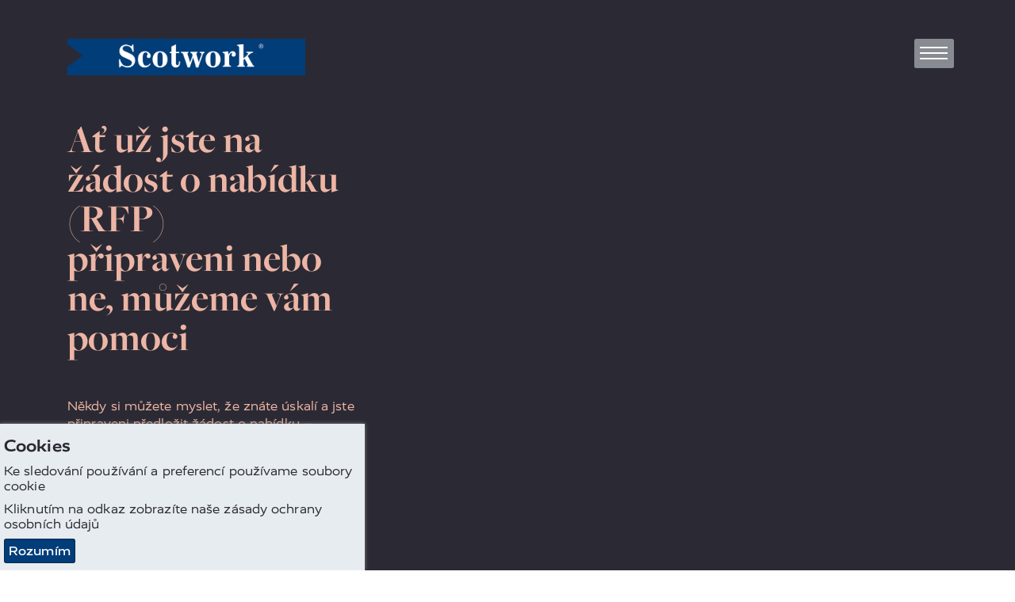

--- FILE ---
content_type: text/html; charset=utf-8
request_url: https://www.scotwork.sk/pozadat-o-nabidku/
body_size: 13537
content:

<!DOCTYPE html>
<html lang="cs-CZ" prefix="og: http://ogp.me/ns#">

<head>
    <meta charset="utf-8">
    <meta http-equiv="X-UA-Compatible" content="IE=edge">
    <meta name="google-site-verification" content="d2Nb2UlEFII10ftEL7wxtDTMZcRYGPa4Y1UPVqOc2D0" />
    <meta name="viewport" content="width=device-width, height=device-height, initial-scale=1.0,minimum-scale=1.0">
    <meta name="umb-culture" content="cs-CZ" />

    
    <title title="Ať už jste na ž&#225;dost o nab&#237;dku (RFP) připraveni nebo ne, dok&#225;žeme pomoci | Scotwork Slovakia">Ať už jste na ž&#225;dost o nab&#237;dku (RFP) připraveni nebo ne, dok&#225;žeme pomoci | Scotwork Slovakia</title>
    <meta name="description" content="Někdy dobře zn&#225;te problematiku, jste připraveni pož&#225;dat o nab&#237;dku (RFP), ale potřebujete jen reakci od l&#237;dra v oboru. Někdy v&#237;te, že existuje probl&#233;m a že by v&#225;m s vytvořen&#237;m ž&#225;dosti o nab&#237;dku pomohl důvěryhodn&#253; konzultant.">
    <meta name="keywords" content="Chci pož&#225;dat o nab&#237;dku
Potřebuji pomoc s ž&#225;dost&#237; o nab&#237;dku (RFP)
Potřebuji poradit s ž&#225;dost&#237; o nab&#237;dku
Pož&#225;dat o nab&#237;dku
Konzultace při ž&#225;dosti o nab&#237;dku
Jak sestavit ž&#225;dost o nab&#237;dku
Vytvořit ž&#225;dost o nab&#237;dku
Reakce l&#237;dra z oboru na ž&#225;dost o nab&#237;dku 
V&#253;běrov&#225; krit&#233;ria pro ž&#225;dost o nab&#237;dku  (RFP)
Pomoc s mou ž&#225;dost&#237; o nab&#237;dku
Pomoc při ž&#225;dosti o nab&#237;dku
Potřebuji pomoc od l&#237;dra v oboru.
Jsme připraveni pož&#225;dat o nab&#237;dku.
Co při ž&#225;dosti o nab&#237;dku dělat a co nedělat">
    <meta name="author" content="Scotwork Slovensko">
                
<link rel="canonical" href="https://www.scotwork.sk/pozadat-o-nabidku/" />
<meta property="og:type" content="website">
<meta property="og:title" content="Ať už jste na ž&#225;dost o nab&#237;dku (RFP) připraveni nebo ne, dok&#225;žeme pomoci | Scotwork Slovakia" />
<meta property="og:image" content="https://www.scotwork.sk/media/kmel3rcy/rfp-3.png" />
<meta property="og:url" content="https://www.scotwork.sk/pozadat-o-nabidku/" />
<meta property="og:description" content="Někdy dobře zn&#225;te problematiku, jste připraveni pož&#225;dat o nab&#237;dku (RFP), ale potřebujete jen reakci od l&#237;dra v oboru. Někdy v&#237;te, že existuje probl&#233;m a že by v&#225;m s vytvořen&#237;m ž&#225;dosti o nab&#237;dku pomohl důvěryhodn&#253; konzultant." />
<meta property="og:site_name" content="Scotwork" />

<meta name="twitter:card" content="summary" />
<meta name="twitter:site" content="Scotwork" />
<meta name="twitter:creator" content="Scotwork" />


        <meta name="robots" content="" />


    <script async
        src="https://www.googletagmanager.com/gtag/js?id=UA-188951131-2"></script>
    <script async src='https://www.google-analytics.com/analytics.js'></script>
    <script type="text/javascript" src="/Assets/Js/twitterFetcher.min.js"></script>
    <script>
        window.dataLayer = window.dataLayer || [];
        function gtag() { dataLayer.push(arguments); }
        gtag('js', new Date());
        gtag('config', 'UA-188951131-2');
    </script>
    <script>
        window.ga = window.ga || function () { (ga.q = ga.q || []).push(arguments) }; ga.l = +new Date;
        ga('create', 'UA-188951131-2', 'auto');
        ga('send', 'pageview');
    </script>

    

    



    <link rel="stylesheet" type="text/css" href="/assets/css/style_v13.min.css">
    <link href='https://api.tiles.mapbox.com/mapbox-gl-js/v0.49.0/mapbox-gl.css' rel='stylesheet' />


    
        <link rel="stylesheet" href="https://use.typekit.net/nmn4dul.css">

    
    <!-- Google tag (gtag.js) -->
<script async src="https://www.googletagmanager.com/gtag/js?id=G-8BLTGHFWHE"></script>
<script>
  window.dataLayer = window.dataLayer || [];
  function gtag(){dataLayer.push(arguments);}
  gtag('js', new Date());

  gtag('config', 'G-8BLTGHFWHE');
</script>

    

    <link rel="icon" type="image/ico" href="/sw-favicon.ico">
</head>

<body class="Slovensko">
    
<div id="downloadModal" class="modal">
    <div class="modal__dialog">
        

<div class="downloadFormSection background--scotworkCharcoal text--scotworkPink">
    <button class="button button--modalClose modal--close">
        <span class="">&times;</span>
    </button>
    <div class="container">
        <div class="subheading2 block__strapline">St&#225;hnout</div>

<form action="/pozadat-o-nabidku/" class="" enctype="multipart/form-data" id="frmDownload" method="post"><input name="__RequestVerificationToken" type="hidden" value="HpQwY3VGaqMfxHcqHM4QXxgGt2uOnqkMMYgdLgugaZQuHNR-RkfVO1PxD2HwveF0XMND0zyBMbXmCXiXHwEyuh3GVibkIMWh9KAh49xa_lw1" /><input id="SettingsId" name="SettingsId" type="hidden" value="2905" />            <div class="form__wrapper">
                <div class="form__group">
                    <label class="form__label" for="fullName-download">Cel&#233; jm&#233;no</label>
                    <input class="form__element" data-val="true" data-val-required="* Požadované" id="fullName-download" name="FullName" placeholder="Celé jméno" type="text" value="" />
                    <span class="field-validation-valid" data-valmsg-for="FullName" data-valmsg-replace="true"></span>
                </div>
                <div class="form__group">
                    <label class="form__label" for="company-download">Společnost</label>
                    <input class="form__element" data-val="true" data-val-required="* Požadované" id="company-download" name="Company" placeholder="Společnost" type="text" value="" />
                    <span class="field-validation-valid" data-valmsg-for="Company" data-valmsg-replace="true"></span>
                </div>
                <div class="form__group">
                    <label class="form__label" for="emailAddress-download">E-mailov&#225; adresa</label>
                    <input class="form__element" data-val="true" data-val-email="The Email Address field is not a valid e-mail address." data-val-required="* Požadované" id="emailAddress-download" name="EmailAddress" placeholder="E-mailová adresa" type="text" value="" />
                    <span class="field-validation-valid" data-valmsg-for="EmailAddress" data-valmsg-replace="true"></span>
                </div>
                <div class="form__group">
                    <label class="form__label" for="contactNumber-download">Kontaktn&#237; č&#237;slo</label>
                    <input class="form__element" data-val="true" data-val-required="* Požadované" id="contactNumber-download" name="ContactNumber" placeholder="Kontaktní číslo" type="text" value="" />
                    <span class="field-validation-valid" data-valmsg-for="ContactNumber" data-valmsg-replace="true"></span>
                </div>
                <div class="form__group">
                    <label class="form__label" for="country-download">Země</label>
                    <input class="form__element" data-val="true" data-val-required="* Požadované" id="country-download" name="Country" placeholder="Země" type="text" value="" />
                    <span class="field-validation-valid" data-valmsg-for="Country" data-valmsg-replace="true"></span>
                </div>
                <div class="form__group checkbox contactForm__gdpr">
                    <input class="checkbox__input" data-val="true" data-val-required="The GDPROptIn field is required." id="gdprOptIn" name="GDPROptIn" type="checkbox" value="true" /><input name="GDPROptIn" type="hidden" value="false" />
                    <label class="checkbox__label" for="gdprOptIn">Souhlas&#237;m se zas&#237;l&#225;n&#237;m př&#237;slušn&#253;ch informac&#237; od společnosti Scotwork</label>
                </div>
                <input id="FilePath" name="FilePath" type="hidden" value="" />
                <input id="DownloadType" name="DownloadType" type="hidden" value="" />
                <input id="Heading" name="Heading" type="hidden" value="" />

                <div class="form__bottom--download">
                    <button class="button background--scotworkPink text--scotworkCharcoal contactForm__submit" onclick="sendGaEvent();" type="submit">Odeslat</button>
                    <input type="hidden" id="g-recaptcha-response" name="g-recaptcha-response">
                    <div class="contactForm__captcha text--scotworkPink">
                        <p>Tento web je chráněn reCAPTCHA a platí zásady ochrany osobních údajů a podmínky služby Google.</p>
                    </div>
                </div>
            </div>
<input name="ufprt" type="hidden" value="[base64]" /></form>    </div>
</div>

    </div>
</div>


<header class="navbar">
    <div class="container navbar__container">
        <a class="navbar__brand" href="/" title="home">
            <img class="logo" src="/media/q2en4tu4/sw-new-white-text.png" alt="Scotwork Logo" />
        </a>
        <button id="navbarToggle" class="navbar__toggler" data-toggle="collapse" data-target="#navbarSupportedContent" aria-controls="navbarSupportedContent" aria-expanded="false" aria-label="Toggle navigation">
            <div class="hamburger">
                <span class="hamburger__line line-1"></span>
                <span class="hamburger__line line-2"></span>
                <span class="hamburger__line line-3"></span>
                <span class="cross"></span>
            </div>
        </button>
    </div>
    <nav id="nav" class="nav">
        <ul class="container nav__list">
                <li class="nav__item">
                    <a class="nav__link nav__link--large" href="/">
Domů                    </a>
                </li>
                                <li class="nav__item">
                        <a class="nav__link nav__link--large" href="/proc-scotwork/">
Proč Scotwork                        </a>
                    </li>
                    <li class="nav__item">
                        <a class="nav__link nav__link--large" href="/reseni/">
Řešen&#237;                        </a>
                    </li>
                    <li class="nav__item">
                        <a class="nav__link nav__link--large" href="/o-scotworku/">
O Scotworku                        </a>
                    </li>
                    <li class="nav__item">
                        <a class="nav__link nav__link--large" href="/osvedcene-kurzy/">
Osvědčen&#233; kurzy                        </a>
                    </li>
                    <li class="nav__item">
                        <a class="active nav__link nav__link--large" href="/pozadat-o-nabidku/">
Pož&#225;dat o nab&#237;dku                        </a>
                    </li>
                    <li class="nav__item">
                        <a class="nav__link nav__link--large" href="/postrehy/">
Postřehy                        </a>
                    </li>
                    <li class="nav__item">
                        <a class="nav__link nav__link--large" href="/spojte-se-s-nami/">
Spojte se s n&#225;mi                        </a>
                    </li>
                    <li class="nav__item">
                        <a class="nav__link nav__link--large" href="/rezervace/">
Rezervace                        </a>
                    </li>
                <li class="nav__item--separate"><img class="link__icon" src="/Assets/Images/toolbox_icon.svg" alt="toolbox icon" /><a class="nav__link nav__link--small" href="https://tools.scotwork.com">Přihl&#225;šen&#237; Toolbox</a></li>
        </ul>
    </nav>
</header>





<section class="fullWidth" data-colour="light">
    <div class="fullWidth__container background--scotworkCharcoal text--scotworkPink">
        <div class="container">
            <div class="block__content block__content--fullWidthImage">
                <div>
                    <h3 class="headline block__strapline">
                        <p> </p>
<p>Ať už jste na žádost o nabídku (RFP)</p>
<p>připraveni nebo ne, můžeme vám pomoci</p>
                    </h3>
                    <div class="block__text">
                        <p> </p>
<p>Někdy si můžete myslet, že znáte úskalí a jste připraveni předložit žádost o nabídku – potřebujete jen reakci od špičky v oboru</p>
<p> </p>
<p> </p>
<p>Někdy víte, že existuje problém, ale nevíte, co nevíte, a prospěla by vám při sestavení žádosti o nabídku pomoc spolehlivého konzultanta</p>
                    </div>
                </div>
            </div>
        </div>
    </div>
</section>



<section class="fullWidth" data-colour="background--scotworkCharcoal">
    <div class="fullWidth__container background--scotworkCharcoal text--scotworkPink">
        <div class="container">
            <div class="block__content block__content--iconList">
                <div>
                    <h3 class="headline block__strapline">
                        Můžete si flexibilně vybrat, co potřebujete:
                    </h3>
                    <div class="block__text">
                        
                    </div>
                </div>
            </div>
            <div class="iconList">

                    <div class="iconList__item">
                        <div class="iconItem">
                            <div class="iconItem__left">
                                <svg class="icon iconItem__icon">
                                    <use xlink:href="/Assets/Fonts/symbol-defs.svg#icon-world"></use>
                                </svg>
                            </div>
                            <div class="iconItem__right">
                                <h3 class="iconItem__heading subheading3">
                                    ZEMĚ
                                </h3>
                                <div class="iconItem__description">
                                    <p>Jedna firma, EMEA, APAC, Severní a Jižní Amerika, globální tým, regionální tým</p>
                                </div>
                            </div>
                        </div>
                    </div>
                    <div class="iconList__item">
                        <div class="iconItem">
                            <div class="iconItem__left">
                                <svg class="icon iconItem__icon">
                                    <use xlink:href="/Assets/Fonts/symbol-defs.svg#icon-person-stars"></use>
                                </svg>
                            </div>
                            <div class="iconItem__right">
                                <h3 class="iconItem__heading subheading3">
                                    FUNKCE
                                </h3>
                                <div class="iconItem__description">
                                    <p>Nákup, Prodej, Finance, HR, Logistika, Marketing</p>
                                </div>
                            </div>
                        </div>
                    </div>
                    <div class="iconList__item">
                        <div class="iconItem">
                            <div class="iconItem__left">
                                <svg class="icon iconItem__icon">
                                    <use xlink:href="/Assets/Fonts/symbol-defs.svg#icon-stacked-blocks"></use>
                                </svg>
                            </div>
                            <div class="iconItem__right">
                                <h3 class="iconItem__heading subheading3">
                                    ZAŘAZEN&#205;
                                </h3>
                                <div class="iconItem__description">
                                    <p>Všechny úrovně, Vstupní úroveň, Střední management, Vyšší management, Absolvent, Nově povýšený/-á</p>
                                </div>
                            </div>
                        </div>
                    </div>
                    <div class="iconList__item">
                        <div class="iconItem">
                            <div class="iconItem__left">
                                <svg class="icon iconItem__icon">
                                    <use xlink:href="/Assets/Fonts/symbol-defs.svg#icon-vans"></use>
                                </svg>
                            </div>
                            <div class="iconItem__right">
                                <h3 class="iconItem__heading subheading3">
                                    FORM&#193;T
                                </h3>
                                <div class="iconItem__description">
                                    <p>Virtuální, Učebna, Konzultace, E-learning, Hybrid, Školení školitelů</p>
                                </div>
                            </div>
                        </div>
                    </div>
                    <div class="iconList__item">
                        <div class="iconItem">
                            <div class="iconItem__left">
                                <svg class="icon iconItem__icon">
                                    <use xlink:href="/Assets/Fonts/symbol-defs.svg#icon-podium"></use>
                                </svg>
                            </div>
                            <div class="iconItem__right">
                                <h3 class="iconItem__heading subheading3">
                                    ŘEŠEN&#205;
                                </h3>
                                <div class="iconItem__description">
                                    <p>Šité na míru, Hotové, Globálně aplikované, Lokálně aplikované, Průvodce, Knihovna nástrojů</p>
                                </div>
                            </div>
                        </div>
                    </div>
                    <div class="iconList__item">
                        <div class="iconItem">
                            <div class="iconItem__left">
                                <svg class="icon iconItem__icon">
                                    <use xlink:href="/Assets/Fonts/symbol-defs.svg#icon-case"></use>
                                </svg>
                            </div>
                            <div class="iconItem__right">
                                <h3 class="iconItem__heading subheading3">
                                    SPR&#193;VA
                                </h3>
                                <div class="iconItem__description">
                                    <p>Centrální, Regionální, Lokální, Jedna kontaktní osoba, Pololetní zprávy, Čtvrtletní zprávy</p>
                                </div>
                            </div>
                        </div>
                    </div>
                    <div class="iconList__item">
                        <div class="iconItem">
                            <div class="iconItem__left">
                                <svg class="icon iconItem__icon">
                                    <use xlink:href="/Assets/Fonts/symbol-defs.svg#icon-inspiration"></use>
                                </svg>
                            </div>
                            <div class="iconItem__right">
                                <h3 class="iconItem__heading subheading3">
                                    PLATBA
                                </h3>
                                <div class="iconItem__description">
                                    <p>Globální sazba, Centrální platba, Lokální platba, Regionální ceny, Lokální ceny, Cena na jednoho účastníka</p>
                                </div>
                            </div>
                        </div>
                    </div>
                    <div class="iconList__item">
                        <div class="iconItem">
                            <div class="iconItem__left">
                                <svg class="icon iconItem__icon">
                                    <use xlink:href="/Assets/Fonts/symbol-defs.svg#icon-celebration"></use>
                                </svg>
                            </div>
                            <div class="iconItem__right">
                                <h3 class="iconItem__heading subheading3">
                                    UDRŽITELNOST
                                </h3>
                                <div class="iconItem__description">
                                    <p>Externí koučink, Interní koučink, Manažerský balíček podpory, Školení školitelů, Osvojovací cvičení, Osvojovací semináře</p>
                                </div>
                            </div>
                        </div>
                    </div>
                    <div class="iconList__item">
                        <div class="iconItem">
                            <div class="iconItem__left">
                                <svg class="icon iconItem__icon">
                                    <use xlink:href="/Assets/Fonts/symbol-defs.svg#icon-refresher"></use>
                                </svg>
                            </div>
                            <div class="iconItem__right">
                                <h3 class="iconItem__heading subheading3">
                                    MĚŘ&#205;TKA
                                </h3>
                                <div class="iconItem__description">
                                    <p>Měření ROI, KPI, Průzkum schopností, Cíle vzdělání, Přínos pro měkké dovednosti, Platba za výkon</p>
                                </div>
                            </div>
                        </div>
                    </div>
                    <div class="iconList__item">
                        <div class="iconItem">
                            <div class="iconItem__left">
                                <svg class="icon iconItem__icon">
                                    <use xlink:href="/Assets/Fonts/symbol-defs.svg#icon-maze"></use>
                                </svg>
                            </div>
                            <div class="iconItem__right">
                                <h3 class="iconItem__heading subheading3">
                                    JAZYKY
                                </h3>
                                <div class="iconItem__description">
                                    <p>Výběr z 29:</p>
<p> </p>
<p>angličtina, japonština, dánština, norština, ruština, turečtina, španělština, slovenština, švédština, polština, arabština, francouzština, malajština, rumunština, mandarínská čínština, litevština, bahasa, maďarština, finština, korejština, bulharština, italština, kantonská čínština, němčina, čeština, řečtina, portugalština, thajština</p>
                                </div>
                            </div>
                        </div>
                    </div>
                            </div>


        </div>
    </div>
</section>
<section data-colour="background--scotworkTeal" class="contact background--scotworkTeal text--scotworkCharcoal">
    <div class="container">
        <div class="block__content block__content--contact">
            <div>
                <h1 class="headline block__strapline">
                    Spojte se s n&#225;mi
                </h1>
                <div class="block__text">
                    <p><span class="subheading3">Pomocí tohoto formuláře nebo nám zavolejte na +421 902 919 991</span></p>
                </div>
            </div>
        </div>
        


<form action="/pozadat-o-nabidku/" class="contactForm" enctype="multipart/form-data" id="frmRFP" method="post"><input name="__RequestVerificationToken" type="hidden" value="E_0WWlsXcaNOJYPThsQu4qazlqODfqPViZ7frgsbleCEkSZ7Pcz3pU36r7TwzyKzuaEZhQIqmnYVHUEX33yh3_S76YXjQ_4T0FhBKpiNwHI1" /><input id="SettingsId" name="SettingsId" type="hidden" value="2905" />    <div class="form__wrapper">
        <div class="form__left">
            <div class="form__group">
                <label class="form__label" for="fullName-rfp">Cel&#233; jm&#233;no</label>
                <input class="form__element" data-val="true" data-val-required="* Požadované" id="fullName-rfp" name="FullName" placeholder="Celé jméno" type="text" value="" />
                <span class="field-validation-valid" data-valmsg-for="FullName" data-valmsg-replace="true"></span>
            </div>
            <div class="form__group">
                <label class="form__label" for="company-rfp">Společnost</label>
                <input class="form__element" data-val="true" data-val-required="* Požadované" id="company-rfp" name="Company" placeholder="Společnost" type="text" value="" />
                <span class="field-validation-valid" data-valmsg-for="Company" data-valmsg-replace="true"></span>
            </div>
            <div class="form__group">
                <label class="form__label" for="jobTitle">Pracovn&#237; pozice</label>
                <input class="form__element" data-val="true" data-val-required="* Požadované" id="jobTitle" name="JobTitle" placeholder="Pracovní pozice" type="text" value="" />
                <span class="field-validation-valid" data-valmsg-for="JobTitle" data-valmsg-replace="true"></span>
            </div>
            <div class="form__group">
                <label class="form__label" for="emailAddress-rfp">E-mailov&#225; adresa</label>
                <input class="form__element" data-val="true" data-val-email="The Email Address field is not a valid e-mail address." data-val-required="* Požadované" id="emailAddress-rfp" name="EmailAddress" placeholder="E-mailová adresa" type="text" value="" />
                <span class="field-validation-valid" data-valmsg-for="EmailAddress" data-valmsg-replace="true"></span>
            </div>
            <div class="form__group">
                <label class="form__label" for="contactNumber-rfp">Kontaktn&#237; č&#237;slo</label>
                <input class="form__element" data-val="true" data-val-required="* Požadované" id="contactNumber-rfp" name="ContactNumber" placeholder="Kontaktní číslo" type="text" value="" />
                <span class="field-validation-valid" data-valmsg-for="ContactNumber" data-valmsg-replace="true"></span>
            </div>
            <div class="form__group">
                <label class="form__label" for="country-rpf">Země</label>
                <input class="form__element" data-val="true" data-val-required="* Požadované" id="country-rpf" name="Country" placeholder="Země" type="text" value="" />
                <span class="field-validation-valid" data-valmsg-for="Country" data-valmsg-replace="true"></span>
            </div>
        </div>
        <div class="form__right form__right--contactForm">
            <div class="form__group">
                <label class="form__label" for="message">Zpr&#225;va</label>
                <textarea class="form__element contactForm--textarea" cols="20" id="message" name="Message" placeholder="Jak můžeme pomoci?" rows="10">
</textarea>
            </div>
            <div class="form__group">
                <input accept=".doc,.docx,.pdf" class="" id="file" name="UploadedFile" type="file" value="" />
                <label id="lblfile" for="file">Nahr&#225;t soubor</label>
                <span>ž&#225;dn&#253; soubor nevybr&#225;n</span>
            </div>
            <div class="form__group checkbox contactForm__gdpr">
                <input class="checkbox__input" data-val="true" data-val-required="The GDPROptIn field is required." id="gdprOptIn-contact" name="GDPROptIn" type="checkbox" value="true" /><input name="GDPROptIn" type="hidden" value="false" />
                <label class="checkbox__label" for="gdprOptIn-contact">Souhlas&#237;m se zas&#237;l&#225;n&#237;m př&#237;slušn&#253;ch informac&#237; od společnosti Scotwork</label>
            </div>
            <div class="form__group">
                <button type="submit" class="button background--scotworkCharcoal text--defaultWhite contactForm__submit">Odeslat</button>
                <input type="hidden" id="g-recaptcha-response_r" name="g-recaptcha-response_r">
                <div class="contactForm__captcha text--scotworkCharcoal">
                    <p>Tento web je chráněn reCAPTCHA a platí zásady ochrany osobních údajů a podmínky služby Google.</p>
                </div>
            </div>
        </div>
    </div>
<input name="ufprt" type="hidden" value="[base64]" /></form>


        <hr style="border-top: 1px solid #2b2a34" />
        <div class="block__content block__content--rfp">
            <div>
                <h1 class="headline block__strapline">
                    
                </h1>
                <div class="block__text">
                    
                </div>
            </div>
            <div class="contact__links">
                <a class="contact__link text--scotworkCharcoal" href="tel:"></a>
            </div>
        </div>
    </div>
</section>



<section class="fullWidth" data-colour="background--scotworkGrey">
    <div class="fullWidth__container background--scotworkGrey text--scotworkCharcoal">
        <div class="container">
            <div class="block__content block__content--iconList">
                <div>
                    <h3 class="headline block__strapline">
                        Co v&#225;m u ž&#225;dosti o nab&#237;dku rad&#237;me
                    </h3>
                    <div class="block__text">
                        
                    </div>
                </div>
            </div>
            <div class="iconList">

                    <div class="iconList__item">
                        <div class="iconItem">
                            <div class="iconItem__left">
                                <svg class="icon iconItem__icon">
                                    <use xlink:href="/Assets/Fonts/symbol-defs.svg#icon-thumbs-up"></use>
                                </svg>
                            </div>
                            <div class="iconItem__right">
                                <h3 class="iconItem__heading subheading3">
                                    VYBERTE SI SPECIALISTU
                                </h3>
                                <div class="iconItem__description">
                                    <p>Opravdu se obraťte na specialistu – musí být dobrý, protože se tím živí</p>
                                </div>
                            </div>
                        </div>
                    </div>
                    <div class="iconList__item">
                        <div class="iconItem">
                            <div class="iconItem__left">
                                <svg class="icon iconItem__icon">
                                    <use xlink:href="/Assets/Fonts/symbol-defs.svg#icon-thumbs-up"></use>
                                </svg>
                            </div>
                            <div class="iconItem__right">
                                <h3 class="iconItem__heading subheading3">
                                    ZAMĚŘUJTE SE NA POTŘEBU
                                </h3>
                                <div class="iconItem__description">
                                    <p>Zaměřujte se na potřebu, a ne na metodologii – vysvětlete, co potřebujete, a nechte specialistu vypracovat řešení</p>
                                </div>
                            </div>
                        </div>
                    </div>
                    <div class="iconList__item">
                        <div class="iconItem">
                            <div class="iconItem__left">
                                <svg class="icon iconItem__icon">
                                    <use xlink:href="/Assets/Fonts/symbol-defs.svg#icon-thumbs-up"></use>
                                </svg>
                            </div>
                            <div class="iconItem__right">
                                <h3 class="iconItem__heading subheading3">
                                    JASN&#201; ZAD&#193;N&#205;
                                </h3>
                                <div class="iconItem__description">
                                    <p>Ve svém zadání buďte jasní – řekněte, jakých cílů a výsledků chcete dosáhnout</p>
                                </div>
                            </div>
                        </div>
                    </div>
                    <div class="iconList__item">
                        <div class="iconItem">
                            <div class="iconItem__left">
                                <svg class="icon iconItem__icon">
                                    <use xlink:href="/Assets/Fonts/symbol-defs.svg#icon-thumbs-up"></use>
                                </svg>
                            </div>
                            <div class="iconItem__right">
                                <h3 class="iconItem__heading subheading3">
                                    CENY
                                </h3>
                                <div class="iconItem__description">
                                    <p>Podívejte se na cenovou politiku opravdu zeširoka – pokud je přínos 10krát větší než cena, pak je to levné</p>
                                </div>
                            </div>
                        </div>
                    </div>
                    <div class="iconList__item">
                        <div class="iconItem">
                            <div class="iconItem__left">
                                <svg class="icon iconItem__icon">
                                    <use xlink:href="/Assets/Fonts/symbol-defs.svg#icon-thumbs-up"></use>
                                </svg>
                            </div>
                            <div class="iconItem__right">
                                <h3 class="iconItem__heading subheading3">
                                    REFERENCE
                                </h3>
                                <div class="iconItem__description">
                                    <p>Hledejte reference – současní i minulí klienti mohou zpřehlednit obchodní žargon</p>
                                </div>
                            </div>
                        </div>
                    </div>
                    <div class="iconList__item">
                        <div class="iconItem">
                            <div class="iconItem__left">
                                <svg class="icon iconItem__icon">
                                    <use xlink:href="/Assets/Fonts/symbol-defs.svg#icon-thumbs-up"></use>
                                </svg>
                            </div>
                            <div class="iconItem__right">
                                <h3 class="iconItem__heading subheading3">
                                    KRIT&#201;RIA PRO V&#221;BĚR
                                </h3>
                                <div class="iconItem__description">
                                    <p>Řekněte specialistovi, jaká máte kritéria výběru – umožní mu to ukázat vám, co se hodí nejvíc</p>
                                </div>
                            </div>
                        </div>
                    </div>
                    <div class="iconList__item">
                        <div class="iconItem">
                            <div class="iconItem__left">
                                <svg class="icon iconItem__icon">
                                    <use xlink:href="/Assets/Fonts/symbol-defs.svg#icon-thumbs-down"></use>
                                </svg>
                            </div>
                            <div class="iconItem__right">
                                <h3 class="iconItem__heading subheading3">
                                    ROI
                                </h3>
                                <div class="iconItem__description">
                                    <p>Nepřijímejte levnější nabídky se zanedbatelným ROI</p>
                                </div>
                            </div>
                        </div>
                    </div>
                    <div class="iconList__item">
                        <div class="iconItem">
                            <div class="iconItem__left">
                                <svg class="icon iconItem__icon">
                                    <use xlink:href="/Assets/Fonts/symbol-defs.svg#icon-thumbs-down"></use>
                                </svg>
                            </div>
                            <div class="iconItem__right">
                                <h3 class="iconItem__heading subheading3">
                                    PŘEDBĚŽN&#201; PODM&#205;NKY
                                </h3>
                                <div class="iconItem__description">
                                    <p>Nedávejte žádné předběžné podmínky – omezíte si tak výběr poskytovatelů</p>
                                </div>
                            </div>
                        </div>
                    </div>
                    <div class="iconList__item">
                        <div class="iconItem">
                            <div class="iconItem__left">
                                <svg class="icon iconItem__icon">
                                    <use xlink:href="/Assets/Fonts/symbol-defs.svg#icon-thumbs-down"></use>
                                </svg>
                            </div>
                            <div class="iconItem__right">
                                <h3 class="iconItem__heading subheading3">
                                    KONZULTACE
                                </h3>
                                <div class="iconItem__description">
                                    <p>Nebojte se požádat experty o radu, než svou žádost o nabídku napíšete</p>
                                </div>
                            </div>
                        </div>
                    </div>
                    <div class="iconList__item">
                        <div class="iconItem">
                            <div class="iconItem__left">
                                <svg class="icon iconItem__icon">
                                    <use xlink:href="/Assets/Fonts/symbol-defs.svg#icon-thumbs-down"></use>
                                </svg>
                            </div>
                            <div class="iconItem__right">
                                <h3 class="iconItem__heading subheading3">
                                    NADMĚRN&#193; NORMATIVNOST
                                </h3>
                                <div class="iconItem__description">
                                    <p>Příliš nepředepisujte – potlačíte tak kreativitu</p>
                                </div>
                            </div>
                        </div>
                    </div>
                    <div class="iconList__item">
                        <div class="iconItem">
                            <div class="iconItem__left">
                                <svg class="icon iconItem__icon">
                                    <use xlink:href="/Assets/Fonts/symbol-defs.svg#icon-thumbs-down"></use>
                                </svg>
                            </div>
                            <div class="iconItem__right">
                                <h3 class="iconItem__heading subheading3">
                                    SMLOUVY
                                </h3>
                                <div class="iconItem__description">
                                    <p>Vyhněte se standardním smlouvám, které mají nerelevantní ustanovení – upravte je tak, aby vyhovovaly danému případu</p>
                                </div>
                            </div>
                        </div>
                    </div>
                    <div class="iconList__item">
                        <div class="iconItem">
                            <div class="iconItem__left">
                                <svg class="icon iconItem__icon">
                                    <use xlink:href="/Assets/Fonts/symbol-defs.svg#icon-thumbs-down"></use>
                                </svg>
                            </div>
                            <div class="iconItem__right">
                                <h3 class="iconItem__heading subheading3">
                                    KULTURN&#205; RELEVANCE
                                </h3>
                                <div class="iconItem__description">
                                    <p>Nepodceňujte význam kulturní relevance, lokálního jazyka a obchodních zvyklostí</p>
                                </div>
                            </div>
                        </div>
                    </div>
                            </div>


        </div>
    </div>
</section>

<section data-colour="background--scotworkPink" class="countrySelector background--scotworkPink text--scotworkCharcoal">
    <div class="container countrySelector__container">
        <h3 class="headline countrySelector__heading">Hled&#225;te jinou zemi?</h3>

<form action="" class="countrySearchForm" data-ajax="true" data-ajax-method="GET" id="frmCountrySearch" method="post"><label class="countrySelector__label" for="Hledejte_zde">Hledejte zde</label><input class="countrysearch" id="countrysearch" name="countrySearch" placeholder="Začněte psát" type="text" value="" />            <span id="noresults"></span>
</form>        <div id="countrySearchResults"></div>
    </div>
</section>









<section class="dualBox" data-colour="2b2a34">
    <div style="" class="dualBox__left background--scotworkCharcoal text--scotworkPink">
        <div class="dualBox__container dualBox__container--left">
            <div class="dualBox__content dualBoxPadding dualBox__content--left">
                    <div class="dualBox__top dualBox__top--left">

                        <h3 class="headline dualBox__strapline">
                            <p>Hledáte globální řešení?</p>
                        </h3>
                    </div>
                    <div class="dualBox__bottom dualBox__bottom--left dualBox__bottom--default">
                        <div>
                            <div class="dualBox__text">
                                
                            </div>
                                    <a class="button dualBox__button background--scotworkPink text--scotworkCharcoal" href="https://www.scotwork.com">Klikněte zde pro scotwork.com</a>
                        </div>
                    </div>
            </div>
        </div>
    </div>
    <div style="background-image: url(/media/b4fllb3m/vfon-map-no-people.png);" class="dualBox__right background--scotworkCharcoal text--scotworkPink">
        <div class="dualBox__container dualBox__container--right">
            <div class="dualBox__content dualBoxPadding dualBox__content--right">
                <div class="dualBox__top dualBox__top--right">

                    <h3 class="headline dualBox__strapline">
                        
                    </h3>
                </div>
                <div class="dualBox__bottom dualBox__bottom--right dualBox__bottom--default">
                    <div>
                        <div class="dualBox__text">
                            
                        </div>
                    </div>
                </div>
            </div>
        </div>
    </div>
</section>



<footer>
    <div class="container footer">
        <div class="footer__left">
            <div class="footer__contact">
                    <a class="footer__contact_link" href="tel:+421902919991">+421 902 919 991</a>                                    <a class="footer__contact_link" href="mailto:info.sk@scotwork.com">info.sk@scotwork.com</a>            </div>
            <div class="social">
                    <a href="https://www.linkedin.com/company/scotwork" title="linkedin" target="_blank" class="social__link">
                        <svg class="social__icon">
                            <use xlink:href="/Assets/Fonts/symbol-defs.svg#icon-linkedin"></use>
                        </svg>
                    </a>                                    <a href="https://twitter.com/scotwork" title="twitter" target="_blank" class="social__link">
                        <svg class="social__icon">
                            <use xlink:href="/Assets/Fonts/symbol-defs.svg#icon-twitter"></use>
                        </svg>
                    </a>                                    <a href="https://www.facebook.com/Scotwork-155963327837283/" title="facebook" target="_blank" class="social__link">
                        <svg class="social__icon">
                            <use xlink:href="/Assets/Fonts/symbol-defs.svg#icon-facebook"></use>
                        </svg>
                    </a>            </div>
        </div>
        <div class="footer__mid">
                <div class="tweet_box" id="latesttweet"></div>
        </div>
        <div class="footer__mid2">
        </div>
        <div class="footer__right">
            <img src="/media/q2en4tu4/sw-new-white-text.png" alt="Scotwork Logo" class="logo footer__image" />
            <div class="footer__images">
            </div>
        </div>
        <div class="footer__bottom">
            <ul class="footer__links">
                    <li class="listItem">
                        <a class="listItem__link" title="Podm&#237;nky použ&#237;v&#225;n&#237; str&#225;nek" href="/podminky-pouzivani-stranek/">Podm&#237;nky použ&#237;v&#225;n&#237; str&#225;nek</a>
                    </li>
                    <li class="listItem">
                        <a class="listItem__link" title="Z&#225;sady ochrany osobn&#237;ch &#250;dajů" href="/zasady-ochrany-osobnich-udaju/">Z&#225;sady ochrany osobn&#237;ch &#250;dajů</a>
                    </li>
                    <li class="listItem">
                        <a class="listItem__link" title="Sitemap" href="/sitemap/">Sitemap</a>
                    </li>
            </ul>
            <p class="footer__copyright">© Scotwork Limited 2026</p>
        </div>
    </div>
</footer>





    
    <script src="/assets/js/svg4everybody.min.js" )'></script>
    <script>svg4everybody();</script>
    <script src="/assets/js/typed.js"></script>
    <script src="/assets/js/jquery.min.js"></script>
    <script src="/assets/js/jquery.scrollify.min.js"></script>
    <script src="/assets/js/jquery-ui.min.js"></script>
    <script src="/assets/js/jquery.validate.min.js"></script>
    <script src="/assets/js/jquery.validate.unobtrusive.min.js"></script>
    <script src="/assets/js/jquery.unobtrusive-ajax.min.js"></script>
    <script src="/assets/js/jquery.waypoints.min.js"></script>
    <script src="/assets/js/svg-pan-zoom.js"></script>
    <script src="/assets/js/slick.min.js"></script>
    <script src="/assets/js/main_v2.min.js"></script>
        <script>
            jQuery.extend(jQuery.validator.messages, {
                required: "* Požadovan&#233;"
            });
        </script>
    
    <!-- reCaptchaKey refer to web.config, 2 sets of keys used for four umbraco instances-->
    <script
        src="https://www.google.com/recaptcha/api.js?render=6Lf7p_8ZAAAAAEFIvKYD76CIdkNjytJqDQfkrROC&hl=cs-CZ"></script>
    <script>
        grecaptcha.ready(function () {
            grecaptcha.execute('6Lf7p_8ZAAAAAEFIvKYD76CIdkNjytJqDQfkrROC', { action: 'RFP' }).then(function (token) {
                var gotDownloadCaptchaToken = document.getElementById('g-recaptcha-response');
                var gotContactCaptchaToken = document.getElementById('g-recaptcha-response_c');
                var gotRFPCaptchaToken = document.getElementById('g-recaptcha-response_r');
                var gotBlogSignupCaptchaToken = document.getElementById('g-recaptcha-response_b');
                var gotBookingCaptchaToken = document.getElementById('g-recaptcha-response_bk');
                if (gotDownloadCaptchaToken != null) {
                    document.getElementById('g-recaptcha-response').value = token;
                }
                if (gotContactCaptchaToken != null) {
                    document.getElementById('g-recaptcha-response_c').value = token;
                }
                if (gotRFPCaptchaToken != null) {
                    document.getElementById('g-recaptcha-response_r').value = token;
                }
                if (gotBlogSignupCaptchaToken != null) {
                    document.getElementById('g-recaptcha-response_b').value = token;
                }
                if (gotBookingCaptchaToken != null) {
                    document.getElementById('g-recaptcha-response_bk').value = token;
                }
            });
        });
    </script>
    
    




    
    <div class="cookie-notice background--scotworkGrey text--scotworkCharcoal">
        <div class="inner">
                <p class="subheading3">Cookies</p>

                <p>Ke sledov&#225;n&#237; použ&#237;v&#225;n&#237; a preferenc&#237; použ&#237;vame soubory cookie  </p>

<p>Kliknutím na odkaz zobrazíte naše zásady ochrany osobních údajů</p>            <p class="accept-btn-container">
                <a class="button accept-cookies background--scotworkBlue text--defaultWhite" href="#">Rozum&#237;m</a>
            </p>
        </div>
    </div>



    <script>
     $(document).ready(function () {
         $('#file').each(function () {
             var $input = $(this),$label = $input.next('label'), labelVal = $label.html();

             $('#lblfile').css("background", '#2b2a34');
             $('#lblfile').css("color", '#ffffff');

             $input.on('change', function (e) {
                 var fileName = '';

                 if (this.files && this.files.length > 1)
                     fileName = (this.getAttribute('data-multiple-caption') || '').replace('{count}', this.files.length);
                 else if (e.target.value)
                     fileName = e.target.value.split('\\').pop();

                 if (fileName)
                     $label.next('span').html(fileName);
                 else
                     $label.html(labelVal);
             });

             $input
                 .on('focus', function () { $input.addClass('has-focus'); })
                 .on('blur', function () { $input.removeClass('has-focus'); });
         });
     });
</script><script>
    var hasCountrySearch = document.getElementById("frmCountrySearch");
    if (hasCountrySearch) {
        var searchField = $("#countrysearch");
        searchField
            .autocomplete({
                minLength: 2,
                response: function (event, ui) {
                    if (!ui.content.length) {
                        var noresult = unescape('Vaše země nen&#237; pokryta našimi m&#237;stn&#237;mi webov&#253;mi str&#225;nkami, kontaktujte n&#225;š t&#253;m prostřednictv&#237;m tohoto webu');
                        $("#noresults").html(noresult);
                        searchField.autocomplete("close");
                        $("ul.ui-autocomplete").hide();
                    } else {
                        $("#noresults").empty();
                    }
                },
                source: function (request, respond) {
                    $.getJSON(
                        "/umbraco/api/countrysearch/getallsearchterms/?searchterm=" +
                        request.term + "&homeid=2824" + "&culturecode=cs-CZ",
                        function (data) {
                            respond(
                                $.map(data, function (item) {
                                    return {
                                        label: item.label,
                                        value: item.value,
                                        secondaryLabel: item.secondaryLabel,
                                    };
                                })
                            );
                        }
                    );
                },
                appendTo: "#countrySearchResults",
                select: function (event, ui) {
                    event.preventDefault();
                    $(this).val(ui.item.label);
                    location.href = ui.item.value;
                },
                focus: function (event, ui) {
                    if (event.relatedTarget) {
                        return false;
                    }
                    event.preventDefault();
                },
                close: function (event, ui) {
                    if ($(".ui-autocomplete > li").length > 0) {
                        $("ul.ui-autocomplete, .ui-widget-content")
                            .filter(":hidden")
                            .show();
                    } else {
                        searchField.autocomplete("close");
                        $("ul.ui-autocomplete").remove();
                        $("ul.ui-autocomplete").hide();
                    }
                },
            })
            .autocomplete("instance")._renderItem = function (ul, item) {
                return $("<li>")
                    .append(
                        '<a class="searchLink" target="_blank" href="' +
                        item.value +
                        '" title="' +
                        item.label +
                        '">\
                <div class="searchTextContainer">\
                    <img class="searchIcon__pin" src="/Assets/Images/pin.svg" alt="map pin icon"/>\
                    <span class="searchText">' +
                        item.label +
                        '</span>\
                </div>\
                <img class="searchIcon__chevron" src="/Assets/Images/chevron__right.svg" alt="chevron icon"/>\
                <div class="searchText--small">' +
                        (item.secondaryLabel ? item.secondaryLabel : "") +
                        "</div>\
            </a>"
                    )
                    .appendTo(ul);
            };
        searchField.on("input propertychange", function () {
            if (this.value === "") {
                $("ul.ui-autocomplete").hide();
            }
        });
    }

</script><script>

         $(document).ready(function () {
             twitterFetcher.fetch({
                 "profile": { "screenName": 'scotwork' },
                 "domId": 'latesttweet', "maxTweets": 1,
                 "enableLinks": true,
                 "showUser": false,
                 "showTime": false,
                 "showImages": false,
                 "showInteraction": false,
                 "customCallback": window.handleTweets,
                 "lang": 'en'
             });
         });
    </script>
</body>

</html>


--- FILE ---
content_type: text/html; charset=utf-8
request_url: https://www.google.com/recaptcha/api2/anchor?ar=1&k=6Lf7p_8ZAAAAAEFIvKYD76CIdkNjytJqDQfkrROC&co=aHR0cHM6Ly93d3cuc2NvdHdvcmsuc2s6NDQz&hl=cs&v=PoyoqOPhxBO7pBk68S4YbpHZ&size=invisible&anchor-ms=20000&execute-ms=30000&cb=lx41b9h5vhgt
body_size: 48845
content:
<!DOCTYPE HTML><html dir="ltr" lang="cs"><head><meta http-equiv="Content-Type" content="text/html; charset=UTF-8">
<meta http-equiv="X-UA-Compatible" content="IE=edge">
<title>reCAPTCHA</title>
<style type="text/css">
/* cyrillic-ext */
@font-face {
  font-family: 'Roboto';
  font-style: normal;
  font-weight: 400;
  font-stretch: 100%;
  src: url(//fonts.gstatic.com/s/roboto/v48/KFO7CnqEu92Fr1ME7kSn66aGLdTylUAMa3GUBHMdazTgWw.woff2) format('woff2');
  unicode-range: U+0460-052F, U+1C80-1C8A, U+20B4, U+2DE0-2DFF, U+A640-A69F, U+FE2E-FE2F;
}
/* cyrillic */
@font-face {
  font-family: 'Roboto';
  font-style: normal;
  font-weight: 400;
  font-stretch: 100%;
  src: url(//fonts.gstatic.com/s/roboto/v48/KFO7CnqEu92Fr1ME7kSn66aGLdTylUAMa3iUBHMdazTgWw.woff2) format('woff2');
  unicode-range: U+0301, U+0400-045F, U+0490-0491, U+04B0-04B1, U+2116;
}
/* greek-ext */
@font-face {
  font-family: 'Roboto';
  font-style: normal;
  font-weight: 400;
  font-stretch: 100%;
  src: url(//fonts.gstatic.com/s/roboto/v48/KFO7CnqEu92Fr1ME7kSn66aGLdTylUAMa3CUBHMdazTgWw.woff2) format('woff2');
  unicode-range: U+1F00-1FFF;
}
/* greek */
@font-face {
  font-family: 'Roboto';
  font-style: normal;
  font-weight: 400;
  font-stretch: 100%;
  src: url(//fonts.gstatic.com/s/roboto/v48/KFO7CnqEu92Fr1ME7kSn66aGLdTylUAMa3-UBHMdazTgWw.woff2) format('woff2');
  unicode-range: U+0370-0377, U+037A-037F, U+0384-038A, U+038C, U+038E-03A1, U+03A3-03FF;
}
/* math */
@font-face {
  font-family: 'Roboto';
  font-style: normal;
  font-weight: 400;
  font-stretch: 100%;
  src: url(//fonts.gstatic.com/s/roboto/v48/KFO7CnqEu92Fr1ME7kSn66aGLdTylUAMawCUBHMdazTgWw.woff2) format('woff2');
  unicode-range: U+0302-0303, U+0305, U+0307-0308, U+0310, U+0312, U+0315, U+031A, U+0326-0327, U+032C, U+032F-0330, U+0332-0333, U+0338, U+033A, U+0346, U+034D, U+0391-03A1, U+03A3-03A9, U+03B1-03C9, U+03D1, U+03D5-03D6, U+03F0-03F1, U+03F4-03F5, U+2016-2017, U+2034-2038, U+203C, U+2040, U+2043, U+2047, U+2050, U+2057, U+205F, U+2070-2071, U+2074-208E, U+2090-209C, U+20D0-20DC, U+20E1, U+20E5-20EF, U+2100-2112, U+2114-2115, U+2117-2121, U+2123-214F, U+2190, U+2192, U+2194-21AE, U+21B0-21E5, U+21F1-21F2, U+21F4-2211, U+2213-2214, U+2216-22FF, U+2308-230B, U+2310, U+2319, U+231C-2321, U+2336-237A, U+237C, U+2395, U+239B-23B7, U+23D0, U+23DC-23E1, U+2474-2475, U+25AF, U+25B3, U+25B7, U+25BD, U+25C1, U+25CA, U+25CC, U+25FB, U+266D-266F, U+27C0-27FF, U+2900-2AFF, U+2B0E-2B11, U+2B30-2B4C, U+2BFE, U+3030, U+FF5B, U+FF5D, U+1D400-1D7FF, U+1EE00-1EEFF;
}
/* symbols */
@font-face {
  font-family: 'Roboto';
  font-style: normal;
  font-weight: 400;
  font-stretch: 100%;
  src: url(//fonts.gstatic.com/s/roboto/v48/KFO7CnqEu92Fr1ME7kSn66aGLdTylUAMaxKUBHMdazTgWw.woff2) format('woff2');
  unicode-range: U+0001-000C, U+000E-001F, U+007F-009F, U+20DD-20E0, U+20E2-20E4, U+2150-218F, U+2190, U+2192, U+2194-2199, U+21AF, U+21E6-21F0, U+21F3, U+2218-2219, U+2299, U+22C4-22C6, U+2300-243F, U+2440-244A, U+2460-24FF, U+25A0-27BF, U+2800-28FF, U+2921-2922, U+2981, U+29BF, U+29EB, U+2B00-2BFF, U+4DC0-4DFF, U+FFF9-FFFB, U+10140-1018E, U+10190-1019C, U+101A0, U+101D0-101FD, U+102E0-102FB, U+10E60-10E7E, U+1D2C0-1D2D3, U+1D2E0-1D37F, U+1F000-1F0FF, U+1F100-1F1AD, U+1F1E6-1F1FF, U+1F30D-1F30F, U+1F315, U+1F31C, U+1F31E, U+1F320-1F32C, U+1F336, U+1F378, U+1F37D, U+1F382, U+1F393-1F39F, U+1F3A7-1F3A8, U+1F3AC-1F3AF, U+1F3C2, U+1F3C4-1F3C6, U+1F3CA-1F3CE, U+1F3D4-1F3E0, U+1F3ED, U+1F3F1-1F3F3, U+1F3F5-1F3F7, U+1F408, U+1F415, U+1F41F, U+1F426, U+1F43F, U+1F441-1F442, U+1F444, U+1F446-1F449, U+1F44C-1F44E, U+1F453, U+1F46A, U+1F47D, U+1F4A3, U+1F4B0, U+1F4B3, U+1F4B9, U+1F4BB, U+1F4BF, U+1F4C8-1F4CB, U+1F4D6, U+1F4DA, U+1F4DF, U+1F4E3-1F4E6, U+1F4EA-1F4ED, U+1F4F7, U+1F4F9-1F4FB, U+1F4FD-1F4FE, U+1F503, U+1F507-1F50B, U+1F50D, U+1F512-1F513, U+1F53E-1F54A, U+1F54F-1F5FA, U+1F610, U+1F650-1F67F, U+1F687, U+1F68D, U+1F691, U+1F694, U+1F698, U+1F6AD, U+1F6B2, U+1F6B9-1F6BA, U+1F6BC, U+1F6C6-1F6CF, U+1F6D3-1F6D7, U+1F6E0-1F6EA, U+1F6F0-1F6F3, U+1F6F7-1F6FC, U+1F700-1F7FF, U+1F800-1F80B, U+1F810-1F847, U+1F850-1F859, U+1F860-1F887, U+1F890-1F8AD, U+1F8B0-1F8BB, U+1F8C0-1F8C1, U+1F900-1F90B, U+1F93B, U+1F946, U+1F984, U+1F996, U+1F9E9, U+1FA00-1FA6F, U+1FA70-1FA7C, U+1FA80-1FA89, U+1FA8F-1FAC6, U+1FACE-1FADC, U+1FADF-1FAE9, U+1FAF0-1FAF8, U+1FB00-1FBFF;
}
/* vietnamese */
@font-face {
  font-family: 'Roboto';
  font-style: normal;
  font-weight: 400;
  font-stretch: 100%;
  src: url(//fonts.gstatic.com/s/roboto/v48/KFO7CnqEu92Fr1ME7kSn66aGLdTylUAMa3OUBHMdazTgWw.woff2) format('woff2');
  unicode-range: U+0102-0103, U+0110-0111, U+0128-0129, U+0168-0169, U+01A0-01A1, U+01AF-01B0, U+0300-0301, U+0303-0304, U+0308-0309, U+0323, U+0329, U+1EA0-1EF9, U+20AB;
}
/* latin-ext */
@font-face {
  font-family: 'Roboto';
  font-style: normal;
  font-weight: 400;
  font-stretch: 100%;
  src: url(//fonts.gstatic.com/s/roboto/v48/KFO7CnqEu92Fr1ME7kSn66aGLdTylUAMa3KUBHMdazTgWw.woff2) format('woff2');
  unicode-range: U+0100-02BA, U+02BD-02C5, U+02C7-02CC, U+02CE-02D7, U+02DD-02FF, U+0304, U+0308, U+0329, U+1D00-1DBF, U+1E00-1E9F, U+1EF2-1EFF, U+2020, U+20A0-20AB, U+20AD-20C0, U+2113, U+2C60-2C7F, U+A720-A7FF;
}
/* latin */
@font-face {
  font-family: 'Roboto';
  font-style: normal;
  font-weight: 400;
  font-stretch: 100%;
  src: url(//fonts.gstatic.com/s/roboto/v48/KFO7CnqEu92Fr1ME7kSn66aGLdTylUAMa3yUBHMdazQ.woff2) format('woff2');
  unicode-range: U+0000-00FF, U+0131, U+0152-0153, U+02BB-02BC, U+02C6, U+02DA, U+02DC, U+0304, U+0308, U+0329, U+2000-206F, U+20AC, U+2122, U+2191, U+2193, U+2212, U+2215, U+FEFF, U+FFFD;
}
/* cyrillic-ext */
@font-face {
  font-family: 'Roboto';
  font-style: normal;
  font-weight: 500;
  font-stretch: 100%;
  src: url(//fonts.gstatic.com/s/roboto/v48/KFO7CnqEu92Fr1ME7kSn66aGLdTylUAMa3GUBHMdazTgWw.woff2) format('woff2');
  unicode-range: U+0460-052F, U+1C80-1C8A, U+20B4, U+2DE0-2DFF, U+A640-A69F, U+FE2E-FE2F;
}
/* cyrillic */
@font-face {
  font-family: 'Roboto';
  font-style: normal;
  font-weight: 500;
  font-stretch: 100%;
  src: url(//fonts.gstatic.com/s/roboto/v48/KFO7CnqEu92Fr1ME7kSn66aGLdTylUAMa3iUBHMdazTgWw.woff2) format('woff2');
  unicode-range: U+0301, U+0400-045F, U+0490-0491, U+04B0-04B1, U+2116;
}
/* greek-ext */
@font-face {
  font-family: 'Roboto';
  font-style: normal;
  font-weight: 500;
  font-stretch: 100%;
  src: url(//fonts.gstatic.com/s/roboto/v48/KFO7CnqEu92Fr1ME7kSn66aGLdTylUAMa3CUBHMdazTgWw.woff2) format('woff2');
  unicode-range: U+1F00-1FFF;
}
/* greek */
@font-face {
  font-family: 'Roboto';
  font-style: normal;
  font-weight: 500;
  font-stretch: 100%;
  src: url(//fonts.gstatic.com/s/roboto/v48/KFO7CnqEu92Fr1ME7kSn66aGLdTylUAMa3-UBHMdazTgWw.woff2) format('woff2');
  unicode-range: U+0370-0377, U+037A-037F, U+0384-038A, U+038C, U+038E-03A1, U+03A3-03FF;
}
/* math */
@font-face {
  font-family: 'Roboto';
  font-style: normal;
  font-weight: 500;
  font-stretch: 100%;
  src: url(//fonts.gstatic.com/s/roboto/v48/KFO7CnqEu92Fr1ME7kSn66aGLdTylUAMawCUBHMdazTgWw.woff2) format('woff2');
  unicode-range: U+0302-0303, U+0305, U+0307-0308, U+0310, U+0312, U+0315, U+031A, U+0326-0327, U+032C, U+032F-0330, U+0332-0333, U+0338, U+033A, U+0346, U+034D, U+0391-03A1, U+03A3-03A9, U+03B1-03C9, U+03D1, U+03D5-03D6, U+03F0-03F1, U+03F4-03F5, U+2016-2017, U+2034-2038, U+203C, U+2040, U+2043, U+2047, U+2050, U+2057, U+205F, U+2070-2071, U+2074-208E, U+2090-209C, U+20D0-20DC, U+20E1, U+20E5-20EF, U+2100-2112, U+2114-2115, U+2117-2121, U+2123-214F, U+2190, U+2192, U+2194-21AE, U+21B0-21E5, U+21F1-21F2, U+21F4-2211, U+2213-2214, U+2216-22FF, U+2308-230B, U+2310, U+2319, U+231C-2321, U+2336-237A, U+237C, U+2395, U+239B-23B7, U+23D0, U+23DC-23E1, U+2474-2475, U+25AF, U+25B3, U+25B7, U+25BD, U+25C1, U+25CA, U+25CC, U+25FB, U+266D-266F, U+27C0-27FF, U+2900-2AFF, U+2B0E-2B11, U+2B30-2B4C, U+2BFE, U+3030, U+FF5B, U+FF5D, U+1D400-1D7FF, U+1EE00-1EEFF;
}
/* symbols */
@font-face {
  font-family: 'Roboto';
  font-style: normal;
  font-weight: 500;
  font-stretch: 100%;
  src: url(//fonts.gstatic.com/s/roboto/v48/KFO7CnqEu92Fr1ME7kSn66aGLdTylUAMaxKUBHMdazTgWw.woff2) format('woff2');
  unicode-range: U+0001-000C, U+000E-001F, U+007F-009F, U+20DD-20E0, U+20E2-20E4, U+2150-218F, U+2190, U+2192, U+2194-2199, U+21AF, U+21E6-21F0, U+21F3, U+2218-2219, U+2299, U+22C4-22C6, U+2300-243F, U+2440-244A, U+2460-24FF, U+25A0-27BF, U+2800-28FF, U+2921-2922, U+2981, U+29BF, U+29EB, U+2B00-2BFF, U+4DC0-4DFF, U+FFF9-FFFB, U+10140-1018E, U+10190-1019C, U+101A0, U+101D0-101FD, U+102E0-102FB, U+10E60-10E7E, U+1D2C0-1D2D3, U+1D2E0-1D37F, U+1F000-1F0FF, U+1F100-1F1AD, U+1F1E6-1F1FF, U+1F30D-1F30F, U+1F315, U+1F31C, U+1F31E, U+1F320-1F32C, U+1F336, U+1F378, U+1F37D, U+1F382, U+1F393-1F39F, U+1F3A7-1F3A8, U+1F3AC-1F3AF, U+1F3C2, U+1F3C4-1F3C6, U+1F3CA-1F3CE, U+1F3D4-1F3E0, U+1F3ED, U+1F3F1-1F3F3, U+1F3F5-1F3F7, U+1F408, U+1F415, U+1F41F, U+1F426, U+1F43F, U+1F441-1F442, U+1F444, U+1F446-1F449, U+1F44C-1F44E, U+1F453, U+1F46A, U+1F47D, U+1F4A3, U+1F4B0, U+1F4B3, U+1F4B9, U+1F4BB, U+1F4BF, U+1F4C8-1F4CB, U+1F4D6, U+1F4DA, U+1F4DF, U+1F4E3-1F4E6, U+1F4EA-1F4ED, U+1F4F7, U+1F4F9-1F4FB, U+1F4FD-1F4FE, U+1F503, U+1F507-1F50B, U+1F50D, U+1F512-1F513, U+1F53E-1F54A, U+1F54F-1F5FA, U+1F610, U+1F650-1F67F, U+1F687, U+1F68D, U+1F691, U+1F694, U+1F698, U+1F6AD, U+1F6B2, U+1F6B9-1F6BA, U+1F6BC, U+1F6C6-1F6CF, U+1F6D3-1F6D7, U+1F6E0-1F6EA, U+1F6F0-1F6F3, U+1F6F7-1F6FC, U+1F700-1F7FF, U+1F800-1F80B, U+1F810-1F847, U+1F850-1F859, U+1F860-1F887, U+1F890-1F8AD, U+1F8B0-1F8BB, U+1F8C0-1F8C1, U+1F900-1F90B, U+1F93B, U+1F946, U+1F984, U+1F996, U+1F9E9, U+1FA00-1FA6F, U+1FA70-1FA7C, U+1FA80-1FA89, U+1FA8F-1FAC6, U+1FACE-1FADC, U+1FADF-1FAE9, U+1FAF0-1FAF8, U+1FB00-1FBFF;
}
/* vietnamese */
@font-face {
  font-family: 'Roboto';
  font-style: normal;
  font-weight: 500;
  font-stretch: 100%;
  src: url(//fonts.gstatic.com/s/roboto/v48/KFO7CnqEu92Fr1ME7kSn66aGLdTylUAMa3OUBHMdazTgWw.woff2) format('woff2');
  unicode-range: U+0102-0103, U+0110-0111, U+0128-0129, U+0168-0169, U+01A0-01A1, U+01AF-01B0, U+0300-0301, U+0303-0304, U+0308-0309, U+0323, U+0329, U+1EA0-1EF9, U+20AB;
}
/* latin-ext */
@font-face {
  font-family: 'Roboto';
  font-style: normal;
  font-weight: 500;
  font-stretch: 100%;
  src: url(//fonts.gstatic.com/s/roboto/v48/KFO7CnqEu92Fr1ME7kSn66aGLdTylUAMa3KUBHMdazTgWw.woff2) format('woff2');
  unicode-range: U+0100-02BA, U+02BD-02C5, U+02C7-02CC, U+02CE-02D7, U+02DD-02FF, U+0304, U+0308, U+0329, U+1D00-1DBF, U+1E00-1E9F, U+1EF2-1EFF, U+2020, U+20A0-20AB, U+20AD-20C0, U+2113, U+2C60-2C7F, U+A720-A7FF;
}
/* latin */
@font-face {
  font-family: 'Roboto';
  font-style: normal;
  font-weight: 500;
  font-stretch: 100%;
  src: url(//fonts.gstatic.com/s/roboto/v48/KFO7CnqEu92Fr1ME7kSn66aGLdTylUAMa3yUBHMdazQ.woff2) format('woff2');
  unicode-range: U+0000-00FF, U+0131, U+0152-0153, U+02BB-02BC, U+02C6, U+02DA, U+02DC, U+0304, U+0308, U+0329, U+2000-206F, U+20AC, U+2122, U+2191, U+2193, U+2212, U+2215, U+FEFF, U+FFFD;
}
/* cyrillic-ext */
@font-face {
  font-family: 'Roboto';
  font-style: normal;
  font-weight: 900;
  font-stretch: 100%;
  src: url(//fonts.gstatic.com/s/roboto/v48/KFO7CnqEu92Fr1ME7kSn66aGLdTylUAMa3GUBHMdazTgWw.woff2) format('woff2');
  unicode-range: U+0460-052F, U+1C80-1C8A, U+20B4, U+2DE0-2DFF, U+A640-A69F, U+FE2E-FE2F;
}
/* cyrillic */
@font-face {
  font-family: 'Roboto';
  font-style: normal;
  font-weight: 900;
  font-stretch: 100%;
  src: url(//fonts.gstatic.com/s/roboto/v48/KFO7CnqEu92Fr1ME7kSn66aGLdTylUAMa3iUBHMdazTgWw.woff2) format('woff2');
  unicode-range: U+0301, U+0400-045F, U+0490-0491, U+04B0-04B1, U+2116;
}
/* greek-ext */
@font-face {
  font-family: 'Roboto';
  font-style: normal;
  font-weight: 900;
  font-stretch: 100%;
  src: url(//fonts.gstatic.com/s/roboto/v48/KFO7CnqEu92Fr1ME7kSn66aGLdTylUAMa3CUBHMdazTgWw.woff2) format('woff2');
  unicode-range: U+1F00-1FFF;
}
/* greek */
@font-face {
  font-family: 'Roboto';
  font-style: normal;
  font-weight: 900;
  font-stretch: 100%;
  src: url(//fonts.gstatic.com/s/roboto/v48/KFO7CnqEu92Fr1ME7kSn66aGLdTylUAMa3-UBHMdazTgWw.woff2) format('woff2');
  unicode-range: U+0370-0377, U+037A-037F, U+0384-038A, U+038C, U+038E-03A1, U+03A3-03FF;
}
/* math */
@font-face {
  font-family: 'Roboto';
  font-style: normal;
  font-weight: 900;
  font-stretch: 100%;
  src: url(//fonts.gstatic.com/s/roboto/v48/KFO7CnqEu92Fr1ME7kSn66aGLdTylUAMawCUBHMdazTgWw.woff2) format('woff2');
  unicode-range: U+0302-0303, U+0305, U+0307-0308, U+0310, U+0312, U+0315, U+031A, U+0326-0327, U+032C, U+032F-0330, U+0332-0333, U+0338, U+033A, U+0346, U+034D, U+0391-03A1, U+03A3-03A9, U+03B1-03C9, U+03D1, U+03D5-03D6, U+03F0-03F1, U+03F4-03F5, U+2016-2017, U+2034-2038, U+203C, U+2040, U+2043, U+2047, U+2050, U+2057, U+205F, U+2070-2071, U+2074-208E, U+2090-209C, U+20D0-20DC, U+20E1, U+20E5-20EF, U+2100-2112, U+2114-2115, U+2117-2121, U+2123-214F, U+2190, U+2192, U+2194-21AE, U+21B0-21E5, U+21F1-21F2, U+21F4-2211, U+2213-2214, U+2216-22FF, U+2308-230B, U+2310, U+2319, U+231C-2321, U+2336-237A, U+237C, U+2395, U+239B-23B7, U+23D0, U+23DC-23E1, U+2474-2475, U+25AF, U+25B3, U+25B7, U+25BD, U+25C1, U+25CA, U+25CC, U+25FB, U+266D-266F, U+27C0-27FF, U+2900-2AFF, U+2B0E-2B11, U+2B30-2B4C, U+2BFE, U+3030, U+FF5B, U+FF5D, U+1D400-1D7FF, U+1EE00-1EEFF;
}
/* symbols */
@font-face {
  font-family: 'Roboto';
  font-style: normal;
  font-weight: 900;
  font-stretch: 100%;
  src: url(//fonts.gstatic.com/s/roboto/v48/KFO7CnqEu92Fr1ME7kSn66aGLdTylUAMaxKUBHMdazTgWw.woff2) format('woff2');
  unicode-range: U+0001-000C, U+000E-001F, U+007F-009F, U+20DD-20E0, U+20E2-20E4, U+2150-218F, U+2190, U+2192, U+2194-2199, U+21AF, U+21E6-21F0, U+21F3, U+2218-2219, U+2299, U+22C4-22C6, U+2300-243F, U+2440-244A, U+2460-24FF, U+25A0-27BF, U+2800-28FF, U+2921-2922, U+2981, U+29BF, U+29EB, U+2B00-2BFF, U+4DC0-4DFF, U+FFF9-FFFB, U+10140-1018E, U+10190-1019C, U+101A0, U+101D0-101FD, U+102E0-102FB, U+10E60-10E7E, U+1D2C0-1D2D3, U+1D2E0-1D37F, U+1F000-1F0FF, U+1F100-1F1AD, U+1F1E6-1F1FF, U+1F30D-1F30F, U+1F315, U+1F31C, U+1F31E, U+1F320-1F32C, U+1F336, U+1F378, U+1F37D, U+1F382, U+1F393-1F39F, U+1F3A7-1F3A8, U+1F3AC-1F3AF, U+1F3C2, U+1F3C4-1F3C6, U+1F3CA-1F3CE, U+1F3D4-1F3E0, U+1F3ED, U+1F3F1-1F3F3, U+1F3F5-1F3F7, U+1F408, U+1F415, U+1F41F, U+1F426, U+1F43F, U+1F441-1F442, U+1F444, U+1F446-1F449, U+1F44C-1F44E, U+1F453, U+1F46A, U+1F47D, U+1F4A3, U+1F4B0, U+1F4B3, U+1F4B9, U+1F4BB, U+1F4BF, U+1F4C8-1F4CB, U+1F4D6, U+1F4DA, U+1F4DF, U+1F4E3-1F4E6, U+1F4EA-1F4ED, U+1F4F7, U+1F4F9-1F4FB, U+1F4FD-1F4FE, U+1F503, U+1F507-1F50B, U+1F50D, U+1F512-1F513, U+1F53E-1F54A, U+1F54F-1F5FA, U+1F610, U+1F650-1F67F, U+1F687, U+1F68D, U+1F691, U+1F694, U+1F698, U+1F6AD, U+1F6B2, U+1F6B9-1F6BA, U+1F6BC, U+1F6C6-1F6CF, U+1F6D3-1F6D7, U+1F6E0-1F6EA, U+1F6F0-1F6F3, U+1F6F7-1F6FC, U+1F700-1F7FF, U+1F800-1F80B, U+1F810-1F847, U+1F850-1F859, U+1F860-1F887, U+1F890-1F8AD, U+1F8B0-1F8BB, U+1F8C0-1F8C1, U+1F900-1F90B, U+1F93B, U+1F946, U+1F984, U+1F996, U+1F9E9, U+1FA00-1FA6F, U+1FA70-1FA7C, U+1FA80-1FA89, U+1FA8F-1FAC6, U+1FACE-1FADC, U+1FADF-1FAE9, U+1FAF0-1FAF8, U+1FB00-1FBFF;
}
/* vietnamese */
@font-face {
  font-family: 'Roboto';
  font-style: normal;
  font-weight: 900;
  font-stretch: 100%;
  src: url(//fonts.gstatic.com/s/roboto/v48/KFO7CnqEu92Fr1ME7kSn66aGLdTylUAMa3OUBHMdazTgWw.woff2) format('woff2');
  unicode-range: U+0102-0103, U+0110-0111, U+0128-0129, U+0168-0169, U+01A0-01A1, U+01AF-01B0, U+0300-0301, U+0303-0304, U+0308-0309, U+0323, U+0329, U+1EA0-1EF9, U+20AB;
}
/* latin-ext */
@font-face {
  font-family: 'Roboto';
  font-style: normal;
  font-weight: 900;
  font-stretch: 100%;
  src: url(//fonts.gstatic.com/s/roboto/v48/KFO7CnqEu92Fr1ME7kSn66aGLdTylUAMa3KUBHMdazTgWw.woff2) format('woff2');
  unicode-range: U+0100-02BA, U+02BD-02C5, U+02C7-02CC, U+02CE-02D7, U+02DD-02FF, U+0304, U+0308, U+0329, U+1D00-1DBF, U+1E00-1E9F, U+1EF2-1EFF, U+2020, U+20A0-20AB, U+20AD-20C0, U+2113, U+2C60-2C7F, U+A720-A7FF;
}
/* latin */
@font-face {
  font-family: 'Roboto';
  font-style: normal;
  font-weight: 900;
  font-stretch: 100%;
  src: url(//fonts.gstatic.com/s/roboto/v48/KFO7CnqEu92Fr1ME7kSn66aGLdTylUAMa3yUBHMdazQ.woff2) format('woff2');
  unicode-range: U+0000-00FF, U+0131, U+0152-0153, U+02BB-02BC, U+02C6, U+02DA, U+02DC, U+0304, U+0308, U+0329, U+2000-206F, U+20AC, U+2122, U+2191, U+2193, U+2212, U+2215, U+FEFF, U+FFFD;
}

</style>
<link rel="stylesheet" type="text/css" href="https://www.gstatic.com/recaptcha/releases/PoyoqOPhxBO7pBk68S4YbpHZ/styles__ltr.css">
<script nonce="Vm6pM1KNX1OvmoW84xgU_A" type="text/javascript">window['__recaptcha_api'] = 'https://www.google.com/recaptcha/api2/';</script>
<script type="text/javascript" src="https://www.gstatic.com/recaptcha/releases/PoyoqOPhxBO7pBk68S4YbpHZ/recaptcha__cs.js" nonce="Vm6pM1KNX1OvmoW84xgU_A">
      
    </script></head>
<body><div id="rc-anchor-alert" class="rc-anchor-alert"></div>
<input type="hidden" id="recaptcha-token" value="[base64]">
<script type="text/javascript" nonce="Vm6pM1KNX1OvmoW84xgU_A">
      recaptcha.anchor.Main.init("[\x22ainput\x22,[\x22bgdata\x22,\x22\x22,\[base64]/[base64]/[base64]/bmV3IHJbeF0oY1swXSk6RT09Mj9uZXcgclt4XShjWzBdLGNbMV0pOkU9PTM/bmV3IHJbeF0oY1swXSxjWzFdLGNbMl0pOkU9PTQ/[base64]/[base64]/[base64]/[base64]/[base64]/[base64]/[base64]/[base64]\x22,\[base64]\\u003d\\u003d\x22,\x22bHIPC3XCsAZhfB/[base64]/DmzzCgsOHw5Q1w4Fjw6JfYnpbCMKlLjzCksK5Z8OVHV1dfB/DjnVhwpfDkVNkBsKVw5BFwq5Tw405wrdad2ZYHcO1b8Onw5hwwpR9w6rDpcKMAMKNwod/EAgAbcKrwr1zNTYmZCUDwozDicOjAcKsNcO4ECzChy/CgcOeDcKADV1xw7rDjMOuS8OOwqAtPcKiCXDCuMOnw53ClWnChzZFw6/CtsOQw68qWWl2PcKcMwnCnDnCmkURwqLDp8O3w5jDhxbDpyBhHAVHZcK1wqstL8ORw71RwpFpKcKPwp7DiMOvw5o/w4/CgQp3GAvCpcOsw6hBXcKww5rCg8KXw5LCuRIrwqxJdDEFaHoWw6Baw4Zzw7RyPsKxMcOIw7zDuWZqD8OTw6XDucOBIn96w5nCo3DDghLDqT/ClsK1YShiJcOKasOMw75bw5zCqy/CkMOGw5jCusOLw7MkRXBkX8OpQgPCvsOFNQYGwqYBwo/[base64]/[base64]/[base64]/Cv1E3wpHCqcKdPMOGcMKkwp/Cu2hPQRzDjkBzwpFFWgXCuT4ewp3CuMKxaENvwo59wohTwo0vw58tAMOeQMO7wrQlwpU9HFHDhUsWFcOVwpzCmAh+wrMewoXDtsOdLcKrC8OEF0Q5w4U/wpHCnMOaSMKvEl1dHsOiNxfDg0vDnE/DpsKeXsODw6USPcOHw7nCg202wo7ChcOJQsKLwpbCniXDs15Ewq54w6V7wotTwoEow4luZMKfYMK4w5bDv8OMIcKzZxfDvCtodMOhwoHDqcO9wrpCUcOFE8OsworDosKHX1BCwpXClw7Cg8OGMsOJw5bCgk/[base64]/DkcKaw50Lw4IBwpMgwosZQVbCncOGCsKaCsOhF8KvRsKswoAgw45HTD4EEkM4w4LDrhvDjWABwp7CocOySg0bIwTDk8OPGUtYAsKiIhnChMKNBSoNwr9jwqPCncKZVEPCum/DlsKywoDDn8KQFyjDnFPDp2zDg8OyGV3DkUUAIRjDqgMSw4rDoMOkUw7DgAoow4XCh8KJw6zCicKgYX9NczQWBcKkw6RWEcOPMmpXw70jw6nCqzzDssOFw588aVpBwrhZw4Jtw7/DqT3ClcOCw4oVwpsNw5LDu0JQHmrDsxvClUFTAiEfe8KpwqZEbsOawpTCgsKbLsOUwp3CjcOqNx99DAnDoMOXw5c/[base64]/Cgk/DpUrDmigWwpAyw4JNAcK0BFwbOsKRw53Cr8Orw73CmFZVwqk5bMK/XcOCZm7CqH13w4l6G0fDpwDCsMOUw7LCqkVfdxDDpQBdTsObwphJERJCb09lZENlHFnCvnLCiMKCLh3CkArDpjjDsl3CpCvCnGfCqjTDusK1E8KUF1PDlMODaUURMCpEdhvClGY/ZSZ5ScK+w7vDj8OPWsOOQsKKHsKMY3IrJ39mw5rCs8KzDUJOwo/CoGXCp8K9w4bCrR7Do1ohw7wawocpOsOywr3DkWt0wpLDgkbDgcOcKMKqwqk6HsKcfBBPMsKjw5xawr3DrCvDuMOiwoDDhMKVwqY1w7/Csm7Ds8K0KcKjw6rCt8O2wpXCvU/CqVN7aBHCuTYuw7MWw77ChijDnsK5w43DqTsHFcKkw5XDjcO0G8O4wrsqwo/[base64]/Dj3TCvkMBFsKmw4wvYcOSLVLCn0HCrTxMw7d/cRLDlsKMwoIfwo3DsGvDnklwGwNRcMOHWSkIw4pHO8Kcw6NUwoBbfBAjw54gw4PDm8OYH8Oww4bCm3LDpGsheF/DicOqCCpDw4nCnQTCkMKpwrgvUz3DpMOYLX/[base64]/dsO7Z00VXsKywpHDsBwWP8KQasKKEcOUEhbCtF7Dp8O8w5/Cj8KawoXCpMOfaMKPwqYhFMKmw7ATwpjChzolwqtow6rDknXDhw0UM8OFIcOhV3dNwo4bXsKDVsOJTBgxLn/Dph/[base64]/CucKgC8Obwp8uw4kFwp5mwotKwqx0w4vCvW7Dj0A4FsKTWSMUOsOKN8K+UgnCrRdSHVNwZlkLJsOow4xbw5EZw4LDrcO8JsKjNcOyw5nCnMOJWWLDtcKpw6PDpA51woBFw6zCi8Ogb8KdAsOJbFVOwqMzTsOvOm9EwpbDnDTDj3J/[base64]/w5sEw5bCu8O9O8OMQ8OTKMOtTGokZFDCvDbCp8OGJThrwrQNwoLDrRBYbjrDrRBQJsKYNsOFwo/CucO/[base64]/CqsO7IMO7w6vCgMKjMMOnw5JJfsOXScKrOcK/NG0lwpd6wqlzwotNwoHCgmpLw6h2T2PCoUk+woXDg8OBGh05R0ZyfxbDj8Omwr/DkmFqw4ESOjhWFlJSwrIpVXMkHWYIBnvDkStPw5HDgS3Cq8Kbw4nCpmBHIlF8wqzDqX7DoMOTw4RNw7Jvw5DDvcKnwp8peRLCucKGw5EtwrQ0w7nCkcK2w4zCmTNBS2N2w74ESEMnAnDDvMKSwp8rU21SVXENwpvCq1/Dr2bDuDDCmyHDrcKXZTcPw5PDlQNFwqHCo8OHDz7DnsOIa8OtwoNnXMKCw7FKKULDtX7DiFzDmUpBwqhsw7c6AsK0w6YQwohpIgRow4vCgx/DuXYbw4lMfBHCu8Kffy0Ew683VsOTR8ORwoPDrsKKck14wqhGwogOMsOqw60YDcK5w6BxZMKIwpJffMOXwoElDsO2CcOEHcKtPsO7TMOHHAHCusKOw6Frw7vDmGTCiW/CusKUwpYbVXsqC3/CncOPwpzDvAPCiMO9TMK/[base64]/DmixjYlInIMK2e8O0U8Onw5MkwooKAAbDkDQ4w6FfLlnDrMOBw4RAYMKPwqkbb2dswptZw7ZwTMOKRSvDn0kcKcOUQCg9dcOkwpQ/w4LDjsO+DyzDvSjDmRzCs8OBDgLCmMOSw57Dp3LCjMOow4PDlB1twp/CpMKnIURqwrghwrwjGBLDv3wPP8Obwr5lwpLDvBNawoxHJMO2T8Kswp3CnMKewqfDpEQewrN3woPCssO1wpDDlU7DmsKiNMKLwrvCrQ5kI2lnE1TCgcKrwqg2w6V8wqFmAcOcGcO1wqrCuQnDiB0Lw4lFE0zDpsKNw7Z/d0RHPMKKwoweVMOYVW9Sw7MawqVZIyXDgMOhw7fCtMOoGVxcw5jDocKaworCpS7CjWzDhm3CpMKQw4gFw6Ngw7bDghjChhEiwrApY3DDlsK7HxHDv8KrbiDCsMONWMK/[base64]/[base64]/w6sqO3nDnMKcw7vCsMKEfVMHPgMDwpMjfMKvwoxaZcO9w6/DqMOawp7DlsKpw4djw7XDtsOiw45xwqpSwqDCkgBIccKfYENMwp3DpMOuwpZow4Naw6HDoyYtUMKiDsOFKE44SV9zIn8RRQ/[base64]/DvcKNE8KVCMK+wo9PI8OHQHjDg8K+OgfDh8OPwo/DmcOpNsKiw7TDmlDCg8O1c8Kgwrs0GCPDmcOrKcOjwrcmwqhpw7IxM8K7SWRGwr9cw5AtEMKSw4PDr2ggWsOSQyphwr/DlsOZwpU9w4Q3wqYRwoDDssOlZcOID8OxwoAuwqLCllrCrMKCMnZoXcK8BsK9VEpiVWXCssO1YcKiwr0KOsKcwpVrwqhcwr5FZsKMwqjCnMO6wrUBEsKUYcOsQz/Dr8KFwrXDvMK0wr7Du3JtQsKfwoXCr24zw7rCvMOUN8Oow4vClsOhc2wNw7TCsj8DwoDCocKpPlEoTsOxbjLDo8Kawr3DixpiHsK/[base64]/DhcKMHsKUI8O5fjnDp1V2GA7DkWzCoivDgSoowpFqJMOtwoFaCcOuSMK3BMOdwrFEPBDDssKaw5F2PcOewphJwqLCvBd7w4rDqzQCVWJFKSzClcK8w7Z5wo3CtcObw6x3w6/[base64]/CkyhJwrfChMODGwhKw6ZLwrDCpsKPwp4SL8KdwoIvwr3Do8OyJcKCP8Ofw5EIJjLDvsO2w41ELQ7Dp0nCgikdwoDCilhvwqrCk8O0M8KmDj5Cw5XDisKFGmLCvcKOIm/DjWzDoy7DtX4zfsKBRsKXYsOGwpRuw7snw6HDmsK3w7HDoj/[base64]/[base64]/CrMOwwozCmsORM8KYRysZw61ieMOYwonChTHCpMKEwrbCnMK/[base64]/[base64]/aSZhw7HCt3DCvMOHYcOmGsOKw7nCpsO/QsKCwp7DhMOzwq9NY0wPwoXCn8K0w6l5XcOgbMKewosBacKswpJVw6XCnMOffsOTw7/DscK8DV7DnwDDo8KswrzCs8K2NmR/KcKJQ8Omwq09woE/FGYMBDIvwoTCh07DpcKpVCfDsn/CkmUJTF3DmiAIBsKfacO+Hn7CkgvDvcKjwoVgwrwJJDbCk8Kbw7E3CVLCnQrDhVR4NcOUw4fDvT5Dw7rCi8OkDEU7w6vClcOmR3XCiHQHw6tBasOIXMKVw5fDlHfCrsKwwrrCicKUwpBRKcOlwr7CuBk2w6zDkcO/[base64]/wrtePEJ/w6U4J8KlwqAQKBDDpgxwcyXCssODw6jCncOOw6B/bEnCoDLDq2DDsMO6cifCtAjDpMKGw51lw7TDicORf8OEw7czBBtZwpLDn8KdWC5mIMO5QsOzIBDCnMOZwp1UJMO9HTYpw7XCoMOqfsOlw4DCv23Cn0s0ZhI/YnLDucKDwq/CmF8BbsOLAMOXw7LDhsOOI8OQw5hyLsOTwpUdwpgPwpnCo8K4W8KBw4/[base64]/CqR5ew78zOQHCtxTCkkDDhcOQM14KwqPDlMO+w63Cu8KowrvCh8K2MgLCscOQw4fDknBWwpnCm1vCiMOMW8KywpTCt8KAZRrDikXCpcKcDsKTwqPCvTlrw4/Cs8Okw4lsGsKFMVjCqcO+QVhvwpDCnBAbXMKOwqkFPMK8w6cLw4sPw6JBwrgnacO8w77CuMOPw6nDh8O+JmvDlkrDq1XCpzlHwoHCuQkYOsOXw4NDPsKXFQt8XCVCFsOnw5bDhcK5w6HCqsKuS8O7LGInOsOfTV0owr/DkcO5w7jClsO1w5IGw6N4MsKPwqHCj1rDrSNWwqJPw59cwrTCiVYPClZJw5lYw7LCjcKSdBh5ccKlw7NhJjN7wq9yw7M2JW8iworCmFnDhXIwcMOVNzHDrsKmEXoibXfCrcOzw7jCoCRODcO9w77CoRdoJ2/DuDDDp3kIwqtJCcOCw47CicKdWjgEw6vCvhXDlBNnwqEdw7fCnF06OjQnwrrCoMKWK8K/DCPDkQ7DkcK+wrzDrW9GRcKcTHfDkCbDpsOqw6JObSvDt8Kzahs+LSHDtcOlwoxGw6LDiMODw6rCk8OXwonCoSPCh20pGD1lw6zCucObAyDCnMOiwptrw4TCmcOjw5/Dl8Kxw63CvcOuwrPCosKlCsO0S8KWwo3CjVckw7TCvwktUMOrJDskK8OGw4l+wpRqw7HCocKVbFdowpMja8OSw69qw7nCr0rCvn3CrGIhwojChE9bw6x8EBDClH3Du8OVP8OkXRIkd8KdS8KgLAnDhhfCpcKVWkjDrsOJwojCiSAvcMOQdMKpw4AMesKQw5/[base64]/[base64]/DljQRw7t/MhhOYsO7w4bDngTCqArCqjNLw7DCicONKX3CoThHLFXCqGPCkmIkw5ZNw67Dg8KFw4PDkE/DsMKQw7zCqMOew51Vc8OaIcOkVBtdLDgie8Knw5dYwrF5wqMqw6psw7Rjw692w6jDmMKBXHMXwrExUB7DlsOEEcOTw4HDrMKlGcOIPR/DrgfDlMK0awzCssKqwpnCjMKwPMOxecKqJMKcZUfDqMKiV0w9wpNKbsOMw6Ygw5zDusKRHz5gwo8JaMKeYsK+MTjDrm7DucOyf8OZUMOUS8KAS096w6kpwoMyw6JfT8OEw7nCr2PDrsOdw4LCmsK/w7PCksKJw7DCuMOhwq3DoxJ2W0xGbsKowpo/TU3CrjbDiBfCm8K5McKow7AjYMK2F8KCUMKLV2ZmCcORD1J9PzHCsx7DlzFAFsOnw7HDlsOww68TElLDo108wp7DvxLChUZUwq7DnsKfSDnDhm/DtMO9KEjDj3DCscO0P8ORQcKQw6rDpcKewrAOw7fCp8OKSyTCuQ3CmGfCj1Zew6rDlFItbGohK8OkS8KQwobDl8KqHMKZwpE6esOWwoXCg8K4wpLDoMOjwqnCrhjDnxzCkGtwYknDlDDCvg7CpcKmKcKiQRE6N0/Dh8OzDVzCtcO5w7/[base64]/Dt0LDggZ9AC4cRsKnwoMyTMOGw5zCiy0kPsOhwqXCjcKdMMOhQ8OWw5tCbcO/[base64]/fzvCskYTUMODwpZ1w45fwrjDusOLwpnCh8KBIcOHSC/[base64]/CosKtwqkbw5QDw7rDl0QZwrtjw6rDqXTCh8Kzwo3Dg8OJecKrwoFwCBhTwr/CkcOZw68Sw5LCtcKiRgHDiDXDgAzCq8OAb8O5w6hqw5tbwrh7w4QLw5gOw4nDlMKiN8OYwq/[base64]/Dhi4KwrTDnVfDjMKJwrELw4nChsOnClLDvMOhDT3DsXTCuMOWFRDCisOxw7fDvkEQwphWw79EFMKbEUl3Uy4Gw5V5wr7DjikKY8OvKsKxW8O7wrjCusO6IiTCn8Ose8KUH8K3wqM/[base64]/Cgz3CtG3DhRU7wpDDuhTDpQJ2D2Zaw7nCkjvDhcKldA42WcOLAwbDucOgw6nCtRrCqMKAZkNyw4dJwp9QcyjCnS/[base64]/DqlzDmsOUS8OHZsKPYsKew7J4Oj4eC3kzXiQ0w7rDl3NwFGd1wr9ow6gBwp3DnhdsEyNCDjjCn8Kdw4oFDygTb8KRwoDDrmHDv8KhEzHDrT1kTjEVwo/DvVYUwoxkRXPDuMKkw4HCvB3DnSXDow0SwrPDvcKjw4czw55LZ1bCjcKgw7DDt8OQb8OGJsO5w5xUw5oURRnDgMKpwojCjyI6fmnDtMOAe8Kvw6ZzwoHCvQppScOXIMKZeUrCjGIgDX/[base64]/ClGXDtcKuFMKqwo3CmGAjJcKBwrPDscKJPmQ8wovCn8OrVMKPwq7DpzvCin0YWMKqwpXDjsOhY8K2wrEIw5AKIyjCsMOuew1kLx7ClHrDm8KHw4/CjMO8w6XCtsOoT8KYwqvDixHDgxbDjm8cwrLDtsO5QsKmUsKbHU0wwqYUwqhgVDzDgQtQw6PCig/[base64]/CuBtkQsOJBWlpJ8KHwqbDhCwnw7TDvgnDscKCGcK7LV3DtsKVw7/[base64]/Duhl+P3Eqwo9ZwpYWw4zChMK+wqPDpcKMwowKcTHDs1xXw6/CqMOhfDl1w7d+w71CwqfCpcKJw67DlsOGYjNQwrkRwqZkTVXCqcKvw4QAwopEwr9JRRzDhsK0DzUABS3CqsKzTcO6w6rDoMO0dcKkw6ICIcOkwoQ/wqfDq8KUTG1dwoECw4NewpEEw6PDnsKwCMKhw4peXRLCpEEuw6I3dTcqwrIJw7vDhsOrwprDtMKQw74vwpFCHnXCv8KCwoPCqUjDh8ONM8KfwrjCncO2acK/LMOGajHDl8K3Q1TDicKPE8KGcXnCmMOqYsOdw5VbfMKIw7fCtVFYwrYgaG8XwoXDo0HCjMKawqjDgsOXTCR1w7LCi8O1wrnCkibCnwVkw6hWccOLRMOqwqXCqcKewpLCjlPClsOaUcKHesKTwp7DtDh3RUEoa8KyTMObG8K/[base64]/fMKuOzPCk8KKNDkIWsK5ZTNEwpdxYsKOIhvCkMO8w7fCg0YvBcOMZxlgwrkzw6LCosOgJsKeQ8OLw6BSwr/DjsK7w4HCpnkLHMKrw7lcwoLCt1Ruw73CiCTCnsKvwqgCwr3DoxXDmT1pw7tebsKtwqvCvEfCjMO5wq/DlcOnw6UIBMOPwo0jN8K/[base64]/DjB1yGnnDrhzDh8O3wqdfw6fClFxFwprDpU0Cw6bDi00xL8OFWsKlJ8Krw4hWw7XDpsKIGVDDsjrDvhvCkETDtGLDmlfCuw7CgcK0HsKTM8KFH8KYBgLClWN0wo3CnWwjDkAfHTvDvm3CtDXCvsKSDmoxwqA2wp5bw57DrsOxfl5Sw5DCmsKjwrHCkcKGwpvDq8OVR0/CtQ8YJsKXwrXDnB84wrtUdmbCpD42w5rCmcKiOCTDvsKlOsKCwoHDqkoOGcOww6LCoRRbasOcw6gAw6J2w4PDpRvDkWAhP8Ofw4UYwrM+w6QvPcOIdSXChcKGw5Y/[base64]/w7E4QQEdw5Q1RcO4dBR3w7Mfwo3Cvjg/w5fCocKkRiE8ey7DlSfCvcOCw5DCncKDwqRXK2RnwqLDmiPCr8KmXGt8wrzCgMOqw7FCKh4Owr/Cm0jCqMONwpsnfMKrWsKTwp3DsGjDkMObwolDwpM6XMO2w5ZNXMOJwoHCsMK7wovClUrDncKaw55LwqoXwoJse8Ohw4N0wq/Cpz17DEjDucOdw5k6OToFw4DDsxPCg8KRw5ITw6TCujHDpFx6Q2zChFzDrnt0AUDDuHHCiMKDw5nDn8KSw7siG8O/HcK8wpHDoHnCtgjCtAPDmUTDolfDq8Kuw6ZFwrVFw5JcWDfCksOiwpXDlsKkw4XCjiHDs8K3w5MQCzAxw4Uvw4UhFF/CrsOfwqoZw5d1bx7DjcO6PMOhTgJ6w7MOHGXCpsKvwr3Ds8OpZH3Dgy/CisOyJ8K/[base64]/CvMKxw6N/A8KMJkhgwrPDncK4WcKqPV9RQsKzw7dvQcOjJsKhw4NXIiwTPsOgBMKEw41ONMO9CsOLw5Z8wobDhj7DncKYw7DDlCDCq8O2A33DvcKZHsKVR8Ohw7LDi1l6IsOvw4fDg8K7O8KxwqklwoDDijM+w6xESsKGwrzDj8O0BsOZGWzCg1hKKhlmVj/[base64]/DtmtSH2fDiAdbdMOaYGnCswPCr3XCpcK3WcKcw7vCjcOJd8OydF7DjMKZwpY/w4g7ZcOdwq/DuSfCn8KLRSN0wrY5wp3CkDTDsAvCpRtQwrhWE0zCucKnwpjDocKVH8OYwpLDpT/DkmdbWyjCmE0kS0xdwqXCv8OZd8KJw4gPwqrCmnHDtMKCBUDCk8KVwpXCmGR0wotfwofDoXbDtMKRw7QPwpQiEiXClCnCjcOGwrE+w5nCvMK2wqDCiMKDUggnwqjDqjdHH0TCkMKYEsO+D8KPwrhZYcK/YMKxwpsWEFxHQwp6wo3CsSPCu3JZU8OOa23ClsOWJVPDsMK7CcOqw4NVKW3CoxZYWDjDmG5IwodWwrPDuWQqw60FYMKfAVcuOcOpw5UpwpBCVx1gIsOpw50fVsK9YMKlf8OvagnDqcO+wqtYw5nDk8OTw4nDh8OeVgLDtcKzNMOUGMKaCV/[base64]/CqjTDi3wmwohlwq4Ww5/CowbDtgLCucOmSy3CkzHDlcKHPcOGFlxNC0zDrlsXw5bClMKUw6XCmsOgwpXDpxvCs2/DgFbDqSDDkMKoecKZwogKwo96e09twrHChEtAw6IwKnhhw7RDLsKnNVvCj35Pwr0qSsKjA8KpwqITw4fDmsOsPMOSA8OZH1sWw7HDhMKhdEcCc8K+wqoqwoPDqSvCuiTDhsOBwpY6fzE1S0xtwpZ4w5QFw5Jpw78PFnEKYjbCuTZgwrdvwpoww6XCu8O/wrfDjwTCh8OjDSTDiGvDgMKfwqo7wpI0Wy/CpMKGGQNLREJkLz3DhEJsw6/[base64]/CtsOVY8Okw5vDr8Oxw4fCrQ1lKsOqQwjDl8OzwokPw77DnMOVO8KgQT7DhQPCtkdxwqfCq8Kew7pXH28hIcO5JQ/Dq8OgwovCo2N2esOMSAfDnGkZwrvCm8KeaQXDq2lAw7rCnBjCqRdZPm/CqR0yHzc1L8Ksw4XDuzTDs8K+SmUawoZGwp/Cn2EbG8KfFgbDuycxw7nCqVs4RMOXw5XCmyYQaw/Dq8OBThEBIQ/ClD4Iwr5Ow5M3IgFGw70HfMOBcsK6CCsfLQFmw5DDmsKJaHTDqAovZQzCpVNMQMKKC8K0w5N2ZQdNw44QwpzDnx7Cr8OkwrdAdzrDscKkD1jCuy8ewoR4IjZICARRwr/[base64]/JsOgYQjCscKDacKwIHNWwq1ww6DDnVLDisOlw69SwrQ4dFtPw4zCvcOdw6DDlsOEwr/DkcKKw60jwqQRP8KXVcKVw73Cq8K/[base64]/CgFMsZsO0dcKpNcOIBMO1Y0jDgT9hw7DDgArDuyplG8KOw5UVwqLDqMOeRcKWL2fDrcO0QsOVfMKEw5fDjcKBNTR9X8O7w6/Co3zCmV4swp4WTsKxw57Cs8OqQ1EbScOxwrvDu1UsdMKXw4jCn1PDjsK1w5hQelt5w6DDsU/CmMKQw4kAwo/CpsKZwo/CkBx8WmjCmMOMHsKFwoPCicK+wqQ1w7PDssKbGU/DtMKAUA/[base64]/EXYpwpZdEMK5w7XCmiElw4UowpHChsKCacOGw4Fbw7fCgE/CoiFAEUTDshbCmBkSwqpGw6B8Yl3CrMOEw5TCpsKww4Evw4zDm8Ofwrlfwq9YEMOmE8OMSsO/csOqwr7Cg8Oyw5DDmsKVH3knagVywrnDsMKELU7Dj2xVCsOcGcOKw6DDqcKsNsORVMKbwqPDk8O/wrnDqMOlJhRRw4FuwphMM8KHJ8K/P8ODw4J/acKoWmzDv0rDjsKFw6w6fU3DuWLDt8KfPcO3VcKnTcOtw6lHXcK1YxpnZyHDgDnDmsOHw6QjCXbDq2U1cAJ6SBIcP8ODwq/[base64]/DgMKrwrDCrHnCpMO3w7ZyGRjCosKbZMKjw5HCpC5MwrnCmcKgw5gzDMOhw5lDUMKMZhTCicK4fhzCmmDDiSrDsAfCl8Kcw6FJw6vDok1uHjcEw77DmkrCvztTAGkaJMOdScOzR07DpsOSFGU3ViXDtG/DlsO0w7gBwoPDiMKnwpdbw6ERw4rDjQXDrMKsSEHCnH3CsXM2w6nDg8KZw7hZR8O+wpPCn3phw5vCnsKSw4ISw4XCljhyMsOWGj3DqcKDY8O3w6c7w4Q7P1nDucOAASDCqEdmw7AwQcOHwr/DuC/Cq8KhwoIQw5vDmR44wrE5w6zDnzfDv1vDgcKBw7vCpC3DiMKowpzCssObw5lGwrLCtRUSc0QQw7pOfcK7P8KJPsOEw6NjCzTDuF/DkyfCrsKANk3CtsOmwoTCpn4rw6fCrMK3HhHCkCVTB8KUOxjDkAxOFnlYKsK+OkshXBXDiU/[base64]/DqcOIZSjDhMKqTsOvw6HCtFhTwogSw77DvcKsenYCwpjDrx0qw5zDoWTCkmUrblTCpsKGwq/CgG92w6vDm8KRLFxLw7XCtHYjwq/Cl3ktw5PCu8KAUsKxw4pww5cJD8OfCErDgsKIa8Kvb3PDoiBDUFAqIVTDohNQOnbDoMKeLFIgw7pOwrgLJE4DBMOnwpbCnEPCgsOVS0PCusKOEV0uwrlwwqZCdMK+TcO/wpcRw5jCr8ONw7xcw7pKw69oKyrDk2HCvsKoKlZuwqDCoDTDn8OMw4xMKMOTw7TDqkwFXcOHOUvCisOPWMKOw7s8w4pxw6paw7guJsO1UCcRwolqw4jCt8OBalIxw4fCnXMZGcK5w77CicOZw5UgT3HDmMKhX8OnLRjDuCnDmWnDp8KSVxrDvRzCim/DtsKYwobCu1wJKlIZfSAncMK8aMKcw7HCgkfDgGolw4LDimFNGH7DsxvClsO9wrvCnWQwZ8Omwrwtw4Fpwr7DhsKsw7Jfb8KzODccwrh6w6HCrsK0Yn8wEHkuw79nw74cw5nCrzXDscKIwopyAMKOwpLDmFTCmg/CqcK6bgXCqC9hHG/Dr8K6aXQnb1zCosOtdAw4QsObw6YURcOmw63DkxDDkVgjwqZWAxp4w5g3BGbCq33DpzTDnsO0wrfCmjEQf1PCln07w5DCmMKceD5LFFHDsSgJesOqwpvChULCol/CjsOmwqvDjz/CjnDDgMOgwofDs8KWScO8wqtaBEciQ0LCplDCvGh3w6vDgsO/VR8oMsKFwoDCnn3CmhZAworDvkVneMKzKXfCvXDDjcK+BcKFeGzDhsOyKcKkMsKmw4LDiHsyQyDDrWYRwoZAwoPDscKkYsK4CcK/GsO8w5DCjsOmwrp4w50Lw5LDgkjCnARTVnV6w4gzw4TCj1dXb2U8dCFlwqcbf3hPLsKCwpHCpQbCoAEXOcOkw592w785wqnDqMOJwqccJkLDqcKyMXrCuG0vw5txwoDCmsK4VsKRw7N1wo/DskJJGsKgw47CvVnCkjjDgsKUwohFwqt3dllOwp7CtMKYw6XCs0Eow5/DrcOIwrBUYRptwqzDoEPCjThqw6fDpBHDjDFEw5XDgwbCllgNw4vDvBTDnMOyNcOwWMK5worDvxjCu8OIPcOVSy1QwrXDtDHCnMKuwrbDq8KuY8OXwrzDqkJAMcK/[base64]/[base64]/wpvDgMOMw4rDm8OGw4LDs8KQwpzDiWjDiVsNw490w47Dj1zDh8OsLlclYRs0w6YtL3MnwqNiPMONFm9SSQ7CoMKRwqTDnMK+wro5w4pmw59ZOmjDo0DCnMK/TgRFwoxyZcOmf8Ofw7A9TsO4wpMyw4shXH1vwrIQw50WJcO6N23DrirCrhIYw4DDgcK1w4DDn8K/w7HCjyLCm13DscK7TMKrw5rCsMOdFcKew4bCtwQmwrNIFcOSw7RVw6wwwoHCrsKEbcKPwpJBw4k2VjjCs8KrwojDqUEwwpzDoMOmCcO8w5ZgwrfDtFzCrsKsw4DCn8KzFzDDsjnDvsOdw6wfwqjDnMK7w7kQw5A2Dk/DqGDDj3vCt8OTZ8Kcw7wxbh7DisOew7lRIC3Ck8KBw5vDuXnChcOTw7LCn8O/[base64]/[base64]/Cy4pwqIgw5zCqg/DjlIqwqo9UcOAEzF+w6/DlF7Cm0NCfG7CrDZsX8KCOsObwoDDtUEOw6NSS8Okw6LDocKWKcKQw4jDocKJw7B9w78PVcKMwo3DoMKPJ1c6VsK7RMKbYMObwogrXUlFwoYMw4wOfh4uGgbDk3VeIcKEaHEoOW0nw5BBB8KUw4TCgsOcN0RTw6kUecK4AsOww6woRnHDg0lzScOoSi/DmMO6LsOhwrYADcKOw4vDhjIyw7EGw6JDbMKVYFTCh8OERsKkwr/[base64]/w4Z4wrLCjcKxAcKvASFqRH3CnMKdfcO1asOja1YGEWzDgMKrbcOww6DDkjPDumFRZVbDmjgPRU4ww5PDsWDDllvDg3HChcOawrnDvcOGP8OkAsOSwoloQV4EXsKWw4nCh8KabMOkIXAmKMONw5tGw6rDpjl5w53CqMOuwoZzwr5uwoTDrTHDqH/DkXrCgcKHEcKwThxvwrXDvXPCrxEIcxjCmSbCtsK/wqbDh8OzHFQ5w5rCmsKuTWbDicKgwqxkwoxXf8KbcsOLD8Oyw5ZLGsOHw5pOw7PDuh9rBjpbD8OCw48ZNsO+S2V/akd4VMK/csKkwo0tw7wkwoZKecOjL8KVOcOwCUrCpzVkw7VFw5XDr8K1SQ1sT8Kgwq8UcVjDqi7DuijDrg1bLC7CugowT8KcH8KsWXXCrsK4wo/CuVjDgcOvw7ZOajFNwrVuw6TDpU5Rw7nDl0RTIjHDisKicTFKw7MGwqACw4rCnwpYwq7DlsKFNgwBQgVbw7sJw43DvAoQQsO2SyZzw6LCpsOOfcO+EkTCqMOZLsKDwp/[base64]/CqhzCnMOAA8K1wqPCg8O/ZAYHL318IB3DqlHCk1TCmCVEwotLw4NDwrFEcA0zIcOsJBp/w4p1Mi/Cl8KDBW3CisOsacKxdsO7wo/CusKaw6k4w41rwps3dsOyXsKQw4/DiMOpwoUXBsKbw7JiwqfCqMOzMcO0wplCwqpUZF5pGBUywoDCt8KadcK9wpwuw7DDmcKoNsOmw7jCtTHCuAfDohkRwq8zHsOCw7DDpcOLwp/Cq0HDmT8/[base64]/Dgi18UWpGwp/Ct8OhAlVVdSXCgsO9woI1I3wCHCHCicOHwp/DgsKsw5TCsibDkcOQw5vCu0h/[base64]/w73Dtw3DpUtgwqhJw7PDtmFpJgzCjR7Cpy8vAG3DkzLDrFTClyjDhztSGAZ1CkXDkV8dNWc0w58SZcKDdGsbX2/DmG9FwqN4c8O7e8O6YGpWbsOawpLCjE9zfMKfXMKISsOyw4lkw6URw6zDnyUmwoE4wr7DuHnDv8OpMnrDtl83w4DDg8OXw4R2wqlww61hTcKvwo1UwrXDuXHDtQ8gcVsqwq/CkcK6O8O/ZsKIFcOww6DCpi/CpyvCncO0ejE4A07DhhYvMMKXIENXQ8KbSsK0NXFaBw8sDMKew4Iewpx9w4/Dm8OvY8O9wppDw6HDnVgmw4tIYsKUwpgXXT8bw48Ea8O2w5hEZMOVwpbDssOMw6Y4wqI2wrVfXmRHAMOWwq8IDsKAwoTCvcKfw7deO8O7Bw44wo48QsK/w5bDrSscw4vDpXkRwqtEwq3DusOQwqDCssK/wqHDh0l1woDChRQQBzzCsMK7w581MkJzI2rCrSPCiWhjwqZgwqfDjVsswp/CsR3Dg2TClMKaQQPDp0TDnxQydCvDscKeUmZiw4fDkGzCmhvDsVtIw4nDtsOXwr7DmCFcw6U3c8KXdMO0w5vDnMK1DcKADcKTwr3DocK+N8OGF8OLBsO3wrzCiMKOwp4two3DvicYw6NkwpsAw48NwqvDrQjDjA7DisOAwpTCn3oUwqnCu8ObO3I/wpTDt3/Dlx/DnWHDgjROwpZVwq8kw6oJOHlyX15DOMO8KsOgwokGw6/Chn5UAAIPw5jCvsO+G8OVemQHwqrDncKbw4bDlMORwp0zw77DtcOCP8Oqw6rCgsOwY1Elw5jCuTbCqyHCi2PCkD/CjVXCplwFUWM5wpJhwq/DoVBCwpnCpMO6wrDDtMO0wrU7wok/FsOBwr5BbXANw7ZwFMODwqJ+w7M8BS4qw6paYw/CkcK4MgxZw77CoyjCrMOBwrzCmMKAwpjDvcKMJ8OWVcOGwr8JAjljcxHCkcKSE8Oee8KNcMKmwovDskDDmC7Dj1cBTHtaJcKbSQPCvArDuHLDmMOmK8OAHsOwwowXSXrDocOhw6DDhcK2HMK5wppKw5XDkWTCmB8YEEN9wqjDgMOww5/CvcK9wokWw4RgPMK3BWXCkcOpw7w8w7nDjFvCoQVhw73DmGUYS8K+w4TDtBxWwqIIesKPwotZPxdFaCkaQ8KmRV0PWsOrwrwTQHlBw79Ow6jDnMKVd8Kkw4bCt0TDq8KDPsO+wo0rRMOQw5kawrdSWcODOcKEbUvDuTXDjXnDjsOIYMOswo0FY8KOw5BDVcK+J8OASy/DkcOGJAjCvyzDo8KxEjPCvgM3wq5AwqbCmsORNyTDk8Kew5lcw6DCmH/DkDXCg8KoByo5T8KbN8KswovDhMKcWcKuXixvJAc+wqnCs0bDk8O6w7PCl8OaVMKoTS3DiEQmwo3DpsOjw7LChMOzAA7ClAQuw4vCpMOBw6FPfTrChXYpw6h+wprDsyRuIcOZQjHDmMKWwpxdQw5xTsKiwpMJw7PCjsO/wrclwrnDjCspw4R4OMOpcMOywpZCw4rDpMKFworCvEheYyPDoU1/[base64]/Dq1d/[base64]/DrQsCb15Uw57Doy94VsKXAsKTdAfDicO0w5XDvAvDlMKbFgzDpsK6wqRow5IIZjdwSDTDvsOfUcOfM01KFcObw4NGwo/Dsg7DqgQkwpjCq8KMCMORTyXDvg1cwpZUw63DqcKRSXLClmNzDsKBw7PDh8OxW8KtwrXCpnDCsDAzaMOXXX5dAMKLe8Onw401w7dzw4DCl8Kjw4XDg0Y5w4PCm3dYRMOgw7hiDMKnDBouRMOrw4XDiMOqw7bCpnzCmsKAw53DuUPDvUDDrx/DocOqI1HDvgvCkA7CrEdiwrBvw5VpwqfDpjYYwqDCj15Qw7fDi07CjUnDh0DDu8KFw4Q+w6bDosKCCxHCpVfDohddL3PDpcOcwobCm8O9GMKYw7ATwp3DmxwGw4DDvlddZcKEw6XCqMKjFsKwwp40wp7DusOlSMKHwp3CrjLClcOzCWNmKQp1w6bChR/[base64]/U2HCosOXccKpDcKtWThVw6t+anMnwrLDksKfwqF7bMO4DMOICMOzwrDDpVbCtTpbw7LDicO8w43DkwrCh3Utw68xWkDCpjF2Y8ODw5Zyw4DDmMKLPQMcBsKUFMOswpDCgsOgw4nCocOWOiPDn8KSGsKJw6jDuBXCp8KoGhRVwpwhwrnDqcK4w4IkDMKvNmbDhMKkw6/[base64]\x22],null,[\x22conf\x22,null,\x226Lf7p_8ZAAAAAEFIvKYD76CIdkNjytJqDQfkrROC\x22,0,null,null,null,1,[16,21,125,63,73,95,87,41,43,42,83,102,105,109,121],[1017145,971],0,null,null,null,null,0,null,0,null,700,1,null,0,\[base64]/76lBhn6iwkZoQoZnOKMAhmv8xEZ\x22,0,0,null,null,1,null,0,0,null,null,null,0],\x22https://www.scotwork.sk:443\x22,null,[3,1,1],null,null,null,1,3600,[\x22https://www.google.com/intl/cs/policies/privacy/\x22,\x22https://www.google.com/intl/cs/policies/terms/\x22],\x22C9hvvu4Xc7qXIZSkLdTJagUGP1U4t7RGHR+q/KOOv74\\u003d\x22,1,0,null,1,1769431672424,0,0,[170,146,216],null,[91,169,242,251,222],\x22RC-MTjykzy8QcssZw\x22,null,null,null,null,null,\x220dAFcWeA41gRMU-29GFiHyvlUMRciF5qp0Aje_68Eso2zhSz_mVwj1lQxO4xcGK1mWwMJHtXowygTwXyvkcL55lfYU9UTqhEm8TQ\x22,1769514472391]");
    </script></body></html>